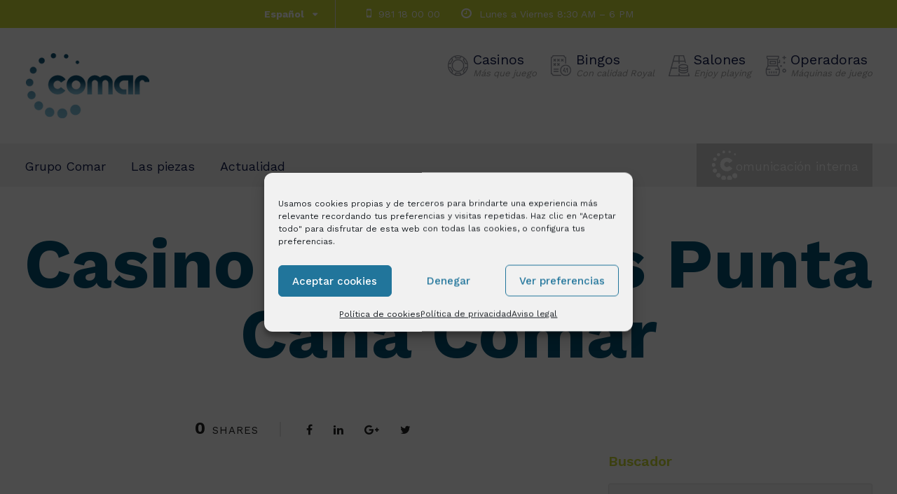

--- FILE ---
content_type: text/html; charset=UTF-8
request_url: https://www.grupocomar.com/las-piezas/casino-breathless/breathless-2/
body_size: 15494
content:
<!DOCTYPE html>
<html lang="es-ES" class="no-js">
<head>
<meta charset="UTF-8">
<meta name="viewport" content="width=device-width, initial-scale=1">
<link rel="profile" href="https://gmpg.org/xfn/11">
<link rel="pingback" href="https://www.grupocomar.com/xmlrpc.php">
<meta name='robots' content='index, follow, max-image-preview:large, max-snippet:-1, max-video-preview:-1' />
<link rel="alternate" hreflang="en" href="https://www.grupocomar.com/en/las-piezas/casino-breathless/breathless-2-2/" />
<link rel="alternate" hreflang="es" href="https://www.grupocomar.com/las-piezas/casino-breathless/breathless-2/" />
<link rel="alternate" hreflang="x-default" href="https://www.grupocomar.com/las-piezas/casino-breathless/breathless-2/" />
<!-- This site is optimized with the Yoast SEO plugin v26.5 - https://yoast.com/wordpress/plugins/seo/ -->
<title>Casino Breathless Punta Cana Comar - Grupo Comar</title>
<link rel="canonical" href="https://www.grupocomar.com/las-piezas/casino-breathless/breathless-2/" />
<meta property="og:locale" content="es_ES" />
<meta property="og:type" content="article" />
<meta property="og:title" content="Casino Breathless Punta Cana Comar - Grupo Comar" />
<meta property="og:url" content="https://www.grupocomar.com/las-piezas/casino-breathless/breathless-2/" />
<meta property="og:site_name" content="Grupo Comar" />
<meta property="article:modified_time" content="2018-04-10T12:04:52+00:00" />
<meta property="og:image" content="https://www.grupocomar.com/las-piezas/casino-breathless/breathless-2" />
<meta property="og:image:width" content="400" />
<meta property="og:image:height" content="400" />
<meta property="og:image:type" content="image/jpeg" />
<meta name="twitter:card" content="summary_large_image" />
<script type="application/ld+json" class="yoast-schema-graph">{"@context":"https://schema.org","@graph":[{"@type":"WebPage","@id":"https://www.grupocomar.com/las-piezas/casino-breathless/breathless-2/","url":"https://www.grupocomar.com/las-piezas/casino-breathless/breathless-2/","name":"Casino Breathless Punta Cana Comar - Grupo Comar","isPartOf":{"@id":"https://www.grupocomar.com/#website"},"primaryImageOfPage":{"@id":"https://www.grupocomar.com/las-piezas/casino-breathless/breathless-2/#primaryimage"},"image":{"@id":"https://www.grupocomar.com/las-piezas/casino-breathless/breathless-2/#primaryimage"},"thumbnailUrl":"https://www.grupocomar.com/wp-content/uploads/2018/02/casino-breathless-punta-cana-comar.jpg","datePublished":"2018-02-13T14:20:02+00:00","dateModified":"2018-04-10T12:04:52+00:00","breadcrumb":{"@id":"https://www.grupocomar.com/las-piezas/casino-breathless/breathless-2/#breadcrumb"},"inLanguage":"es","potentialAction":[{"@type":"ReadAction","target":["https://www.grupocomar.com/las-piezas/casino-breathless/breathless-2/"]}]},{"@type":"ImageObject","inLanguage":"es","@id":"https://www.grupocomar.com/las-piezas/casino-breathless/breathless-2/#primaryimage","url":"https://www.grupocomar.com/wp-content/uploads/2018/02/casino-breathless-punta-cana-comar.jpg","contentUrl":"https://www.grupocomar.com/wp-content/uploads/2018/02/casino-breathless-punta-cana-comar.jpg","width":400,"height":400,"caption":"Casino Breathless Punta Cana Comar, Vista Aerea"},{"@type":"BreadcrumbList","@id":"https://www.grupocomar.com/las-piezas/casino-breathless/breathless-2/#breadcrumb","itemListElement":[{"@type":"ListItem","position":1,"name":"Portada","item":"https://www.grupocomar.com/"},{"@type":"ListItem","position":2,"name":"Casino Breathless Punta Cana","item":"https://www.grupocomar.com/las-piezas/casino-breathless/"},{"@type":"ListItem","position":3,"name":"Casino Breathless Punta Cana Comar"}]},{"@type":"WebSite","@id":"https://www.grupocomar.com/#website","url":"https://www.grupocomar.com/","name":"Grupo Comar","description":"Grupo Comar. Mucho más que ocio","publisher":{"@id":"https://www.grupocomar.com/#organization"},"potentialAction":[{"@type":"SearchAction","target":{"@type":"EntryPoint","urlTemplate":"https://www.grupocomar.com/?s={search_term_string}"},"query-input":{"@type":"PropertyValueSpecification","valueRequired":true,"valueName":"search_term_string"}}],"inLanguage":"es"},{"@type":"Organization","@id":"https://www.grupocomar.com/#organization","name":"Grupo Comar","url":"https://www.grupocomar.com/","logo":{"@type":"ImageObject","inLanguage":"es","@id":"https://www.grupocomar.com/#/schema/logo/image/","url":"https://www.grupocomar.com/wp-content/uploads/2017/12/logo-comar.png","contentUrl":"https://www.grupocomar.com/wp-content/uploads/2017/12/logo-comar.png","width":244,"height":48,"caption":"Grupo Comar"},"image":{"@id":"https://www.grupocomar.com/#/schema/logo/image/"}}]}</script>
<!-- / Yoast SEO plugin. -->
<link rel='dns-prefetch' href='//maps.google.com' />
<link rel='dns-prefetch' href='//www.googletagmanager.com' />
<link rel='dns-prefetch' href='//fonts.googleapis.com' />
<link rel="alternate" type="application/rss+xml" title="Grupo Comar &raquo; Feed" href="https://www.grupocomar.com/feed/" />
<link rel="alternate" title="oEmbed (JSON)" type="application/json+oembed" href="https://www.grupocomar.com/wp-json/oembed/1.0/embed?url=https%3A%2F%2Fwww.grupocomar.com%2Flas-piezas%2Fcasino-breathless%2Fbreathless-2%2F" />
<link rel="alternate" title="oEmbed (XML)" type="text/xml+oembed" href="https://www.grupocomar.com/wp-json/oembed/1.0/embed?url=https%3A%2F%2Fwww.grupocomar.com%2Flas-piezas%2Fcasino-breathless%2Fbreathless-2%2F&#038;format=xml" />
<style id='wp-img-auto-sizes-contain-inline-css' type='text/css'>
img:is([sizes=auto i],[sizes^="auto," i]){contain-intrinsic-size:3000px 1500px}
/*# sourceURL=wp-img-auto-sizes-contain-inline-css */
</style>
<link rel='stylesheet' id='wp-block-library-css' href='https://www.grupocomar.com/wp-includes/css/dist/block-library/style.min.css?ver=6.9' type='text/css' media='all' />
<style id='global-styles-inline-css' type='text/css'>
:root{--wp--preset--aspect-ratio--square: 1;--wp--preset--aspect-ratio--4-3: 4/3;--wp--preset--aspect-ratio--3-4: 3/4;--wp--preset--aspect-ratio--3-2: 3/2;--wp--preset--aspect-ratio--2-3: 2/3;--wp--preset--aspect-ratio--16-9: 16/9;--wp--preset--aspect-ratio--9-16: 9/16;--wp--preset--color--black: #000000;--wp--preset--color--cyan-bluish-gray: #abb8c3;--wp--preset--color--white: #ffffff;--wp--preset--color--pale-pink: #f78da7;--wp--preset--color--vivid-red: #cf2e2e;--wp--preset--color--luminous-vivid-orange: #ff6900;--wp--preset--color--luminous-vivid-amber: #fcb900;--wp--preset--color--light-green-cyan: #7bdcb5;--wp--preset--color--vivid-green-cyan: #00d084;--wp--preset--color--pale-cyan-blue: #8ed1fc;--wp--preset--color--vivid-cyan-blue: #0693e3;--wp--preset--color--vivid-purple: #9b51e0;--wp--preset--gradient--vivid-cyan-blue-to-vivid-purple: linear-gradient(135deg,rgb(6,147,227) 0%,rgb(155,81,224) 100%);--wp--preset--gradient--light-green-cyan-to-vivid-green-cyan: linear-gradient(135deg,rgb(122,220,180) 0%,rgb(0,208,130) 100%);--wp--preset--gradient--luminous-vivid-amber-to-luminous-vivid-orange: linear-gradient(135deg,rgb(252,185,0) 0%,rgb(255,105,0) 100%);--wp--preset--gradient--luminous-vivid-orange-to-vivid-red: linear-gradient(135deg,rgb(255,105,0) 0%,rgb(207,46,46) 100%);--wp--preset--gradient--very-light-gray-to-cyan-bluish-gray: linear-gradient(135deg,rgb(238,238,238) 0%,rgb(169,184,195) 100%);--wp--preset--gradient--cool-to-warm-spectrum: linear-gradient(135deg,rgb(74,234,220) 0%,rgb(151,120,209) 20%,rgb(207,42,186) 40%,rgb(238,44,130) 60%,rgb(251,105,98) 80%,rgb(254,248,76) 100%);--wp--preset--gradient--blush-light-purple: linear-gradient(135deg,rgb(255,206,236) 0%,rgb(152,150,240) 100%);--wp--preset--gradient--blush-bordeaux: linear-gradient(135deg,rgb(254,205,165) 0%,rgb(254,45,45) 50%,rgb(107,0,62) 100%);--wp--preset--gradient--luminous-dusk: linear-gradient(135deg,rgb(255,203,112) 0%,rgb(199,81,192) 50%,rgb(65,88,208) 100%);--wp--preset--gradient--pale-ocean: linear-gradient(135deg,rgb(255,245,203) 0%,rgb(182,227,212) 50%,rgb(51,167,181) 100%);--wp--preset--gradient--electric-grass: linear-gradient(135deg,rgb(202,248,128) 0%,rgb(113,206,126) 100%);--wp--preset--gradient--midnight: linear-gradient(135deg,rgb(2,3,129) 0%,rgb(40,116,252) 100%);--wp--preset--font-size--small: 13px;--wp--preset--font-size--medium: 20px;--wp--preset--font-size--large: 36px;--wp--preset--font-size--x-large: 42px;--wp--preset--spacing--20: 0.44rem;--wp--preset--spacing--30: 0.67rem;--wp--preset--spacing--40: 1rem;--wp--preset--spacing--50: 1.5rem;--wp--preset--spacing--60: 2.25rem;--wp--preset--spacing--70: 3.38rem;--wp--preset--spacing--80: 5.06rem;--wp--preset--shadow--natural: 6px 6px 9px rgba(0, 0, 0, 0.2);--wp--preset--shadow--deep: 12px 12px 50px rgba(0, 0, 0, 0.4);--wp--preset--shadow--sharp: 6px 6px 0px rgba(0, 0, 0, 0.2);--wp--preset--shadow--outlined: 6px 6px 0px -3px rgb(255, 255, 255), 6px 6px rgb(0, 0, 0);--wp--preset--shadow--crisp: 6px 6px 0px rgb(0, 0, 0);}:where(.is-layout-flex){gap: 0.5em;}:where(.is-layout-grid){gap: 0.5em;}body .is-layout-flex{display: flex;}.is-layout-flex{flex-wrap: wrap;align-items: center;}.is-layout-flex > :is(*, div){margin: 0;}body .is-layout-grid{display: grid;}.is-layout-grid > :is(*, div){margin: 0;}:where(.wp-block-columns.is-layout-flex){gap: 2em;}:where(.wp-block-columns.is-layout-grid){gap: 2em;}:where(.wp-block-post-template.is-layout-flex){gap: 1.25em;}:where(.wp-block-post-template.is-layout-grid){gap: 1.25em;}.has-black-color{color: var(--wp--preset--color--black) !important;}.has-cyan-bluish-gray-color{color: var(--wp--preset--color--cyan-bluish-gray) !important;}.has-white-color{color: var(--wp--preset--color--white) !important;}.has-pale-pink-color{color: var(--wp--preset--color--pale-pink) !important;}.has-vivid-red-color{color: var(--wp--preset--color--vivid-red) !important;}.has-luminous-vivid-orange-color{color: var(--wp--preset--color--luminous-vivid-orange) !important;}.has-luminous-vivid-amber-color{color: var(--wp--preset--color--luminous-vivid-amber) !important;}.has-light-green-cyan-color{color: var(--wp--preset--color--light-green-cyan) !important;}.has-vivid-green-cyan-color{color: var(--wp--preset--color--vivid-green-cyan) !important;}.has-pale-cyan-blue-color{color: var(--wp--preset--color--pale-cyan-blue) !important;}.has-vivid-cyan-blue-color{color: var(--wp--preset--color--vivid-cyan-blue) !important;}.has-vivid-purple-color{color: var(--wp--preset--color--vivid-purple) !important;}.has-black-background-color{background-color: var(--wp--preset--color--black) !important;}.has-cyan-bluish-gray-background-color{background-color: var(--wp--preset--color--cyan-bluish-gray) !important;}.has-white-background-color{background-color: var(--wp--preset--color--white) !important;}.has-pale-pink-background-color{background-color: var(--wp--preset--color--pale-pink) !important;}.has-vivid-red-background-color{background-color: var(--wp--preset--color--vivid-red) !important;}.has-luminous-vivid-orange-background-color{background-color: var(--wp--preset--color--luminous-vivid-orange) !important;}.has-luminous-vivid-amber-background-color{background-color: var(--wp--preset--color--luminous-vivid-amber) !important;}.has-light-green-cyan-background-color{background-color: var(--wp--preset--color--light-green-cyan) !important;}.has-vivid-green-cyan-background-color{background-color: var(--wp--preset--color--vivid-green-cyan) !important;}.has-pale-cyan-blue-background-color{background-color: var(--wp--preset--color--pale-cyan-blue) !important;}.has-vivid-cyan-blue-background-color{background-color: var(--wp--preset--color--vivid-cyan-blue) !important;}.has-vivid-purple-background-color{background-color: var(--wp--preset--color--vivid-purple) !important;}.has-black-border-color{border-color: var(--wp--preset--color--black) !important;}.has-cyan-bluish-gray-border-color{border-color: var(--wp--preset--color--cyan-bluish-gray) !important;}.has-white-border-color{border-color: var(--wp--preset--color--white) !important;}.has-pale-pink-border-color{border-color: var(--wp--preset--color--pale-pink) !important;}.has-vivid-red-border-color{border-color: var(--wp--preset--color--vivid-red) !important;}.has-luminous-vivid-orange-border-color{border-color: var(--wp--preset--color--luminous-vivid-orange) !important;}.has-luminous-vivid-amber-border-color{border-color: var(--wp--preset--color--luminous-vivid-amber) !important;}.has-light-green-cyan-border-color{border-color: var(--wp--preset--color--light-green-cyan) !important;}.has-vivid-green-cyan-border-color{border-color: var(--wp--preset--color--vivid-green-cyan) !important;}.has-pale-cyan-blue-border-color{border-color: var(--wp--preset--color--pale-cyan-blue) !important;}.has-vivid-cyan-blue-border-color{border-color: var(--wp--preset--color--vivid-cyan-blue) !important;}.has-vivid-purple-border-color{border-color: var(--wp--preset--color--vivid-purple) !important;}.has-vivid-cyan-blue-to-vivid-purple-gradient-background{background: var(--wp--preset--gradient--vivid-cyan-blue-to-vivid-purple) !important;}.has-light-green-cyan-to-vivid-green-cyan-gradient-background{background: var(--wp--preset--gradient--light-green-cyan-to-vivid-green-cyan) !important;}.has-luminous-vivid-amber-to-luminous-vivid-orange-gradient-background{background: var(--wp--preset--gradient--luminous-vivid-amber-to-luminous-vivid-orange) !important;}.has-luminous-vivid-orange-to-vivid-red-gradient-background{background: var(--wp--preset--gradient--luminous-vivid-orange-to-vivid-red) !important;}.has-very-light-gray-to-cyan-bluish-gray-gradient-background{background: var(--wp--preset--gradient--very-light-gray-to-cyan-bluish-gray) !important;}.has-cool-to-warm-spectrum-gradient-background{background: var(--wp--preset--gradient--cool-to-warm-spectrum) !important;}.has-blush-light-purple-gradient-background{background: var(--wp--preset--gradient--blush-light-purple) !important;}.has-blush-bordeaux-gradient-background{background: var(--wp--preset--gradient--blush-bordeaux) !important;}.has-luminous-dusk-gradient-background{background: var(--wp--preset--gradient--luminous-dusk) !important;}.has-pale-ocean-gradient-background{background: var(--wp--preset--gradient--pale-ocean) !important;}.has-electric-grass-gradient-background{background: var(--wp--preset--gradient--electric-grass) !important;}.has-midnight-gradient-background{background: var(--wp--preset--gradient--midnight) !important;}.has-small-font-size{font-size: var(--wp--preset--font-size--small) !important;}.has-medium-font-size{font-size: var(--wp--preset--font-size--medium) !important;}.has-large-font-size{font-size: var(--wp--preset--font-size--large) !important;}.has-x-large-font-size{font-size: var(--wp--preset--font-size--x-large) !important;}
/*# sourceURL=global-styles-inline-css */
</style>
<style id='classic-theme-styles-inline-css' type='text/css'>
/*! This file is auto-generated */
.wp-block-button__link{color:#fff;background-color:#32373c;border-radius:9999px;box-shadow:none;text-decoration:none;padding:calc(.667em + 2px) calc(1.333em + 2px);font-size:1.125em}.wp-block-file__button{background:#32373c;color:#fff;text-decoration:none}
/*# sourceURL=/wp-includes/css/classic-themes.min.css */
</style>
<link rel='stylesheet' id='contact-form-7-css' href='https://www.grupocomar.com/wp-content/plugins/contact-form-7/includes/css/styles.css?ver=6.1.4' type='text/css' media='all' />
<link rel='stylesheet' id='gdlr-core-google-font-css' href='https://fonts.googleapis.com/css?family=Work+Sans%3A100%2C200%2C300%2Cregular%2C500%2C600%2C700%2C800%2C900&#038;subset=latin-ext%2Clatin&#038;ver=6.9' type='text/css' media='all' />
<link rel='stylesheet' id='rs-plugin-settings-css' href='https://www.grupocomar.com/wp-content/plugins/revslider/public/assets/css/settings.css?ver=5.4.1' type='text/css' media='all' />
<style id='rs-plugin-settings-inline-css' type='text/css'>
#rs-demo-id {}
/*# sourceURL=rs-plugin-settings-inline-css */
</style>
<link rel='stylesheet' id='wpgmp-frontend-css' href='https://www.grupocomar.com/wp-content/plugins/wp-google-map-gold/assets/css/wpgmp_all_frontend.min.css?ver=6.0.6' type='text/css' media='all' />
<link rel='stylesheet' id='cmplz-general-css' href='https://www.grupocomar.com/wp-content/plugins/complianz-gdpr-premium/assets/css/cookieblocker.min.css?ver=1762790976' type='text/css' media='all' />
<link rel='stylesheet' id='cms-navigation-style-base-css' href='https://www.grupocomar.com/wp-content/plugins/wpml-cms-nav/res/css/cms-navigation-base.css?ver=1.5.6' type='text/css' media='screen' />
<link rel='stylesheet' id='cms-navigation-style-css' href='https://www.grupocomar.com/wp-content/plugins/wpml-cms-nav/res/css/cms-navigation.css?ver=1.5.6' type='text/css' media='screen' />
<link rel='stylesheet' id='financity-style-core-css' href='https://www.grupocomar.com/wp-content/themes/financity/css/style-core.css?ver=6.9' type='text/css' media='all' />
<link rel='stylesheet' id='financity-child-theme-style-css' href='https://www.grupocomar.com/wp-content/themes/financity-child/style.css?ver=6.9' type='text/css' media='all' />
<link rel='stylesheet' id='financity-custom-style-css' href='https://www.grupocomar.com/wp-content/uploads/financity-style-custom.css?1741696689&#038;ver=6.9' type='text/css' media='all' />
<link rel='stylesheet' id='gdlr-core-plugin-css' href='https://www.grupocomar.com/wp-content/plugins/goodlayers-core/plugins/combine/style.css?ver=6.9' type='text/css' media='all' />
<link rel='stylesheet' id='gdlr-core-page-builder-css' href='https://www.grupocomar.com/wp-content/plugins/goodlayers-core/include/css/page-builder.css?ver=6.9' type='text/css' media='all' />
<script type="text/javascript" src="https://www.grupocomar.com/wp-includes/js/jquery/jquery.min.js?ver=3.7.1" id="jquery-core-js"></script>
<script type="text/javascript" src="https://www.grupocomar.com/wp-includes/js/jquery/jquery-migrate.min.js?ver=3.4.1" id="jquery-migrate-js"></script>
<script type="text/javascript" src="https://www.grupocomar.com/wp-content/plugins/revslider/public/assets/js/jquery.themepunch.tools.min.js?ver=5.4.1" id="tp-tools-js"></script>
<script type="text/javascript" src="https://www.grupocomar.com/wp-content/plugins/revslider/public/assets/js/jquery.themepunch.revolution.min.js?ver=5.4.1" id="revmin-js"></script>
<script type="text/javascript" id="snazzymaps-js-js-extra">
/* <![CDATA[ */
var SnazzyDataForSnazzyMaps = [];
SnazzyDataForSnazzyMaps={"id":151,"name":"Ultra Light with Labels","description":"Light Rust","url":"https:\/\/snazzymaps.com\/style\/151\/ultra-light-with-labels","imageUrl":"https:\/\/snazzy-maps-cdn.azureedge.net\/assets\/151-ultra-light-with-labels.png?v=20170626083737","json":"[{\"featureType\":\"water\",\"elementType\":\"geometry\",\"stylers\":[{\"color\":\"#e9e9e9\"},{\"lightness\":17}]},{\"featureType\":\"landscape\",\"elementType\":\"geometry\",\"stylers\":[{\"color\":\"#f5f5f5\"},{\"lightness\":20}]},{\"featureType\":\"road.highway\",\"elementType\":\"geometry.fill\",\"stylers\":[{\"color\":\"#ffffff\"},{\"lightness\":17}]},{\"featureType\":\"road.highway\",\"elementType\":\"geometry.stroke\",\"stylers\":[{\"color\":\"#ffffff\"},{\"lightness\":29},{\"weight\":0.2}]},{\"featureType\":\"road.arterial\",\"elementType\":\"geometry\",\"stylers\":[{\"color\":\"#ffffff\"},{\"lightness\":18}]},{\"featureType\":\"road.local\",\"elementType\":\"geometry\",\"stylers\":[{\"color\":\"#ffffff\"},{\"lightness\":16}]},{\"featureType\":\"poi\",\"elementType\":\"geometry\",\"stylers\":[{\"color\":\"#f5f5f5\"},{\"lightness\":21}]},{\"featureType\":\"poi.park\",\"elementType\":\"geometry\",\"stylers\":[{\"color\":\"#dedede\"},{\"lightness\":21}]},{\"elementType\":\"labels.text.stroke\",\"stylers\":[{\"visibility\":\"on\"},{\"color\":\"#ffffff\"},{\"lightness\":16}]},{\"elementType\":\"labels.text.fill\",\"stylers\":[{\"saturation\":36},{\"color\":\"#333333\"},{\"lightness\":40}]},{\"elementType\":\"labels.icon\",\"stylers\":[{\"visibility\":\"off\"}]},{\"featureType\":\"transit\",\"elementType\":\"geometry\",\"stylers\":[{\"color\":\"#f2f2f2\"},{\"lightness\":19}]},{\"featureType\":\"administrative\",\"elementType\":\"geometry.fill\",\"stylers\":[{\"color\":\"#fefefe\"},{\"lightness\":20}]},{\"featureType\":\"administrative\",\"elementType\":\"geometry.stroke\",\"stylers\":[{\"color\":\"#fefefe\"},{\"lightness\":17},{\"weight\":1.2}]}]","views":546707,"favorites":1376,"createdBy":{"name":"hawasan","url":"http:\/\/www.haveasign.pl"},"createdOn":"2014-11-04T03:01:33.197","tags":["greyscale","light"],"colors":["gray","white"]};
//# sourceURL=snazzymaps-js-js-extra
/* ]]> */
</script>
<script type="text/javascript" src="https://www.grupocomar.com/wp-content/plugins/snazzy-maps/snazzymaps.js?ver=1.5.0" id="snazzymaps-js-js"></script>
<!-- Fragmento de código de la etiqueta de Google (gtag.js) añadida por Site Kit -->
<!-- Fragmento de código de Google Analytics añadido por Site Kit -->
<script type="text/javascript" src="https://www.googletagmanager.com/gtag/js?id=GT-K4V4PV9" id="google_gtagjs-js" async></script>
<script type="text/javascript" id="google_gtagjs-js-after">
/* <![CDATA[ */
window.dataLayer = window.dataLayer || [];function gtag(){dataLayer.push(arguments);}
gtag("set","linker",{"domains":["www.grupocomar.com"]});
gtag("js", new Date());
gtag("set", "developer_id.dZTNiMT", true);
gtag("config", "GT-K4V4PV9");
//# sourceURL=google_gtagjs-js-after
/* ]]> */
</script>
<link rel="EditURI" type="application/rsd+xml" title="RSD" href="https://www.grupocomar.com/xmlrpc.php?rsd" />
<meta name="generator" content="WordPress 6.9" />
<link rel='shortlink' href='https://www.grupocomar.com/?p=6586' />
<meta name="generator" content="WPML ver:4.8.6 stt:1,2;" />
<meta name="generator" content="Site Kit by Google 1.167.0" /><!-- HFCM by 99 Robots - Snippet # 1: dominio facebook -->
<meta name="facebook-domain-verification" content="hkrisye0yac1cgq2uqpx040gc2hdat" />
<!-- /end HFCM by 99 Robots -->
<!-- HFCM by 99 Robots - Snippet # 2: google -->
<meta name="google-site-verification" content="7aATACrybnYl3RRcLV4lIqpG2X3QTJzj0j14nxEQ5a8" />
<!-- /end HFCM by 99 Robots -->
<script type="text/javascript">
(function(url){
if(/(?:Chrome\/26\.0\.1410\.63 Safari\/537\.31|WordfenceTestMonBot)/.test(navigator.userAgent)){ return; }
var addEvent = function(evt, handler) {
if (window.addEventListener) {
document.addEventListener(evt, handler, false);
} else if (window.attachEvent) {
document.attachEvent('on' + evt, handler);
}
};
var removeEvent = function(evt, handler) {
if (window.removeEventListener) {
document.removeEventListener(evt, handler, false);
} else if (window.detachEvent) {
document.detachEvent('on' + evt, handler);
}
};
var evts = 'contextmenu dblclick drag dragend dragenter dragleave dragover dragstart drop keydown keypress keyup mousedown mousemove mouseout mouseover mouseup mousewheel scroll'.split(' ');
var logHuman = function() {
if (window.wfLogHumanRan) { return; }
window.wfLogHumanRan = true;
var wfscr = document.createElement('script');
wfscr.type = 'text/javascript';
wfscr.async = true;
wfscr.src = url + '&r=' + Math.random();
(document.getElementsByTagName('head')[0]||document.getElementsByTagName('body')[0]).appendChild(wfscr);
for (var i = 0; i < evts.length; i++) {
removeEvent(evts[i], logHuman);
}
};
for (var i = 0; i < evts.length; i++) {
addEvent(evts[i], logHuman);
}
})('//www.grupocomar.com/?wordfence_lh=1&hid=B42C51BF21AEE3CE0A9D6082137F2765');
</script>			<style>.cmplz-hidden {
display: none !important;
}</style><meta name="generator" content="Powered by Slider Revolution 5.4.1 - responsive, Mobile-Friendly Slider Plugin for WordPress with comfortable drag and drop interface." />
<link rel="icon" href="https://www.grupocomar.com/wp-content/uploads/2022/06/COMAR-FLATICON.png" sizes="32x32" />
<link rel="icon" href="https://www.grupocomar.com/wp-content/uploads/2022/06/COMAR-FLATICON.png" sizes="192x192" />
<link rel="apple-touch-icon" href="https://www.grupocomar.com/wp-content/uploads/2022/06/COMAR-FLATICON.png" />
<meta name="msapplication-TileImage" content="https://www.grupocomar.com/wp-content/uploads/2022/06/COMAR-FLATICON.png" />
</head>
<body data-rsssl=1 data-cmplz=1 class="attachment wp-singular attachment-template-default single single-attachment postid-6586 attachmentid-6586 attachment-jpeg wp-theme-financity wp-child-theme-financity-child gdlr-core-body financity-body financity-body-front financity-full  financity-with-sticky-navigation gdlr-core-link-to-lightbox">
<div class="financity-mobile-header-wrap" ><div class="financity-mobile-header financity-header-background financity-style-slide" id="financity-mobile-header" ><div class="financity-mobile-header-container financity-container" ><div class="financity-logo  financity-item-pdlr"><div class="financity-logo-inner"><a href="https://www.grupocomar.com/" ><img src="https://www.grupocomar.com/wp-content/uploads/2017/12/logo-comar.png" alt="Grupo Comar" width="180" height="93" /></a></div></div><div class="financity-mobile-menu-right" ><div class="financity-mobile-menu" ><a class="financity-mm-menu-button financity-mobile-menu-button financity-mobile-button-hamburger" href="#financity-mobile-menu" ><span></span></a><div class="financity-mm-menu-wrap financity-navigation-font" id="financity-mobile-menu" data-slide="right" ><ul id="menu-menu-movil" class="m-menu"><li class="menu-item menu-item-type-post_type menu-item-object-page menu-item-has-children menu-item-6563"><a href="https://www.grupocomar.com/grupo-comar/">Grupo Comar</a>
<ul class="sub-menu">
<li class="menu-item menu-item-type-post_type menu-item-object-page menu-item-6565"><a href="https://www.grupocomar.com/grupo-comar/nosotros/">El Grupo</a></li>
<li class="menu-item menu-item-type-post_type menu-item-object-page menu-item-6566"><a href="https://www.grupocomar.com/grupo-comar/filosofia/">Filosofía</a></li>
<li class="menu-item menu-item-type-post_type menu-item-object-page menu-item-6567"><a href="https://www.grupocomar.com/grupo-comar/empleo/">Trabaja con nosotros</a></li>
</ul>
</li>
<li class="menu-item menu-item-type-post_type menu-item-object-page menu-item-has-children menu-item-6568"><a href="https://www.grupocomar.com/piezas/">Las piezas</a>
<ul class="sub-menu">
<li class="menu-item menu-item-type-post_type menu-item-object-page menu-item-6572"><a href="https://www.grupocomar.com/piezas/casinos/">Casinos</a></li>
<li class="menu-item menu-item-type-post_type menu-item-object-page menu-item-13971"><a href="https://www.grupocomar.com/piezas/bingos/">Bingos</a></li>
<li class="menu-item menu-item-type-post_type menu-item-object-page menu-item-6575"><a href="https://www.grupocomar.com/piezas/salones/">Salones</a></li>
<li class="menu-item menu-item-type-post_type menu-item-object-page menu-item-6574"><a href="https://www.grupocomar.com/piezas/operadoras/">Operadoras</a></li>
<li class="menu-item menu-item-type-post_type menu-item-object-page menu-item-6573"><a href="https://www.grupocomar.com/piezas/juego-online/">Juego online</a></li>
<li class="menu-item menu-item-type-post_type menu-item-object-page menu-item-6569"><a href="https://www.grupocomar.com/piezas/apuestas-deportivas/">Apuestas deportivas</a></li>
<li class="menu-item menu-item-type-post_type menu-item-object-page menu-item-6570"><a href="https://www.grupocomar.com/piezas/cultura-eventos-servicios/">Cultura, eventos y servicios</a></li>
</ul>
</li>
<li class="menu-item menu-item-type-post_type menu-item-object-page menu-item-6576"><a href="https://www.grupocomar.com/actualidad/">Actualidad</a></li>
<li class="menu-item menu-item-type-custom menu-item-object-custom menu-item-6562"><a target="_blank" href="https://empleados.grupocomar.com/">Comunicación interna</a></li>
</ul></div></div></div></div></div></div><div class="financity-body-outer-wrapper ">
<div class="financity-body-wrapper clearfix  financity-with-frame">
<div class="financity-top-bar" ><div class="financity-top-bar-background" ></div><div class="financity-top-bar-container clearfix financity-container " ><div class="financity-top-bar-left financity-item-pdlr"><span class="financity-dropdown-wpml-flag" id="financity-dropdown-wpml-flag" ><span class="financity-dropdown-wpml-flag-background" ></span><span class="financity-dropdown-wpml-current-language" >Español</span><span class="financity-dropdown-wpml-list" ><span class="financity-dropdown-wpml-item" ><a href="https://www.grupocomar.com/en/las-piezas/casino-breathless/breathless-2-2/" >English</a></span></span></span><span class="financity-top-bar-divider financity-right-margin" ></span><i class="fa fa-mobile" style="font-size: 17px;color: #ffffff;margin-left: 20px;margin-right: 10px;"  ></i>981 18 00 00<i class="fa fa-clock-o" style="font-size: 17px;color: #ffffff;margin-left: 30px;margin-right: 6px;"  ></i> Lunes a Viernes 8:30 AM – 6 PM
</div></div></div>	
<header class="financity-header-wrap financity-header-style-bar  financity-style-left" >
<div class="financity-header-background" ></div>
<div class="financity-header-container clearfix  financity-container">
<div class="financity-header-container-inner">
<div class="financity-logo  financity-item-pdlr"><div class="financity-logo-inner"><a href="https://www.grupocomar.com/" ><img src="https://www.grupocomar.com/wp-content/uploads/2017/12/logo-comar.png" alt="Grupo Comar" width="180" height="93" /></a></div></div>			 
<ul class="piezas-destacadas">
<li>
<a href="/piezas/casinos">
Casinos<br />
<span>Más que juego</span>
</a>
</li>
<li>
<a href="/piezas/bingos">
Bingos<br />
<span>Con calidad Royal</span>
</a>
</li>
<li>
<a href="/piezas/salones">
Salones<br />
<span>Enjoy playing</span>
</a>
</li>
<li>
<a href="/piezas/operadoras">
Operadoras<br />
<span>Máquinas de juego</span>
</a>
</li>
</ul>
<!--fin piezas-->
</div>
</div>
<div class="financity-navigation-bar-wrap  financity-sticky-navigation financity-sticky-navigation-height financity-style-left  financity-style-fixed" >
<div class="financity-navigation-background" ></div>		<div class="financity-navigation-container clearfix  financity-container">
<div class="financity-navigation financity-item-mglr clearfix " >
<div class="financity-main-menu" id="financity-main-menu" ><ul id="menu-main-navigation" class="sf-menu"><li  class="menu-item menu-item-type-post_type menu-item-object-page menu-item-has-children menu-item-5759 financity-normal-menu"><a href="https://www.grupocomar.com/grupo-comar/" class="sf-with-ul-pre">Grupo Comar</a>
<ul class="sub-menu">
<li  class="menu-item menu-item-type-post_type menu-item-object-page menu-item-5770" data-size="60"><a href="https://www.grupocomar.com/grupo-comar/nosotros/"><i class="ico-grupo" ></i>El Grupo</a></li>
<li  class="menu-item menu-item-type-post_type menu-item-object-page menu-item-5794" data-size="60"><a href="https://www.grupocomar.com/grupo-comar/filosofia/"><i class="ico-filosofia" ></i>Filosofía</a></li>
<li  class="menu-item menu-item-type-post_type menu-item-object-page menu-item-5798" data-size="60"><a href="https://www.grupocomar.com/grupo-comar/empleo/"><i class="ico-trabaja" ></i>Trabaja con nosotros</a></li>
</ul>
</li>
<li  class="menu-item menu-item-type-post_type menu-item-object-page menu-item-has-children menu-item-5817 financity-normal-menu"><a href="https://www.grupocomar.com/piezas/" class="sf-with-ul-pre">Las piezas</a>
<ul class="sub-menu">
<li  class="menu-item menu-item-type-post_type menu-item-object-page menu-item-5822" data-size="60"><a href="https://www.grupocomar.com/piezas/casinos/">Casinos</a></li>
<li  class="menu-item menu-item-type-post_type menu-item-object-page menu-item-13972" data-size="60"><a href="https://www.grupocomar.com/piezas/bingos/">Bingos</a></li>
<li  class="menu-item menu-item-type-post_type menu-item-object-page menu-item-5999" data-size="60"><a href="https://www.grupocomar.com/piezas/salones/">Salones</a></li>
<li  class="menu-item menu-item-type-post_type menu-item-object-page menu-item-6022" data-size="60"><a href="https://www.grupocomar.com/piezas/operadoras/">Operadoras</a></li>
<li  class="menu-item menu-item-type-post_type menu-item-object-page menu-item-6021" data-size="60"><a href="https://www.grupocomar.com/piezas/juego-online/">Juego online</a></li>
<li  class="menu-item menu-item-type-post_type menu-item-object-page menu-item-6037" data-size="60"><a href="https://www.grupocomar.com/piezas/apuestas-deportivas/">Apuestas deportivas</a></li>
<li  class="menu-item menu-item-type-post_type menu-item-object-page menu-item-13459" data-size="60"><a href="https://www.grupocomar.com/piezas/hub-digital/">Hub digital</a></li>
<li  class="menu-item menu-item-type-post_type menu-item-object-page menu-item-6036" data-size="60"><a href="https://www.grupocomar.com/piezas/cultura-eventos-servicios/">Cultura, eventos y servicios</a></li>
</ul>
</li>
<li  class="menu-item menu-item-type-post_type menu-item-object-page menu-item-5965 financity-normal-menu"><a href="https://www.grupocomar.com/actualidad/">Actualidad</a></li>
<li  class="menu-item menu-item-type-custom menu-item-object-custom menu-item-5632 financity-normal-menu"><a target="_blank" href="https://empleados.grupocomar.com">omunicación interna</a></li>
</ul></div>			</div><!-- financity-navigation -->
</div><!-- financity-header-container -->
</div><!-- financity-navigation-bar-wrap -->
</header><!-- header --><div class="financity-page-title-wrap  financity-style-custom financity-center-align" ><div class="financity-header-transparent-substitute" ></div><div class="financity-page-title-overlay"  ></div><div class="financity-page-title-container financity-container" ><div class="financity-page-title-content financity-item-pdlr"  ><h1 class="financity-page-title"  >Casino Breathless Punta Cana Comar</h1></div></div></div>	<div class="financity-page-wrapper" id="financity-page-wrapper" ><div class="financity-content-container financity-container"><div class=" financity-sidebar-wrap clearfix financity-line-height-0 financity-sidebar-style-right" ><div class=" financity-sidebar-center financity-column-40 financity-line-height" ><div class="financity-content-wrap financity-item-pdlr clearfix" ><div class="financity-page-builder-wrap financity-item-rvpdlr" ><div class="gdlr-core-page-builder-body"></div></div><div class="financity-single-social-share financity-item-rvpdlr" ><div class="gdlr-core-social-share-item gdlr-core-item-pdb  gdlr-core-center-align gdlr-core-social-share-left-text gdlr-core-item-pdlr" style="padding-bottom: 0px;"  ><span class="gdlr-core-social-share-count gdlr-core-skin-title"  ><span class="gdlr-core-count" >0</span><span class="gdlr-core-suffix" >Shares</span><span class="gdlr-core-divider gdlr-core-skin-divider"  ></span></span><span class="gdlr-core-social-share-wrap"><a class="gdlr-core-social-share-facebook" href="http://www.facebook.com/share.php?u=https://www.grupocomar.com/las-piezas/casino-breathless/breathless-2/&#038;title=Casino+Breathless+Punta+Cana+Comar" target="_blank" onclick="javascript:window.open(this.href,&#039;&#039;, &#039;menubar=no,toolbar=no,resizable=yes,scrollbars=yes,height=602,width=555&#039;);return false;"  ><i class="fa fa-facebook" ></i></a><a class="gdlr-core-social-share-linkedin" href="http://www.linkedin.com/shareArticle?mini=true&#038;url=https://www.grupocomar.com/las-piezas/casino-breathless/breathless-2/&#038;title=Casino+Breathless+Punta+Cana+Comar" target="_blank" onclick="javascript:window.open(this.href,&#039;&#039;, &#039;menubar=no,toolbar=no,resizable=yes,scrollbars=yes,height=452,width=550&#039;);return false;"  ><i class="fa fa-linkedin" ></i></a><a class="gdlr-core-social-share-google-plus" href="https://plus.google.com/share?url=https://www.grupocomar.com/las-piezas/casino-breathless/breathless-2/" target="_blank" onclick="javascript:window.open(this.href,&#039;&#039;, &#039;menubar=no,toolbar=no,resizable=yes,scrollbars=yes,height=614,width=496&#039;);return false;"  ><i class="fa fa-google-plus" ></i></a><a class="gdlr-core-social-share-twitter" href="http://twitter.com/home?status=Casino+Breathless+Punta+Cana+Comar+https://www.grupocomar.com/las-piezas/casino-breathless/breathless-2/" target="_blank" onclick="javascript:window.open(this.href,&#039;&#039;, &#039;menubar=no,toolbar=no,resizable=yes,scrollbars=yes,height=255,width=555&#039;);return false;"  ><i class="fa fa-twitter" ></i></a></span></div></div></div></div><div class=" financity-sidebar-right financity-column-20 financity-line-height financity-line-height" ><div class="financity-sidebar-area financity-item-pdlr" ><div id="search-5" class="widget widget_search financity-widget"><h3 class="financity-widget-title">Buscador</h3><form role="search" method="get" class="search-form" action="https://www.grupocomar.com/">
<input type="search" class="search-field" placeholder="Buscar..." value="" name="s" />
<input type="submit" class="search-submit" value="Burcar" />
</form>	
</div><div id="categories-4" class="widget widget_categories financity-widget"><h3 class="financity-widget-title">Categorías</h3>
<ul>
<li class="cat-item cat-item-179"><a href="https://www.grupocomar.com/category/aparcamientos/">Aparcamientos</a> (5)
</li>
<li class="cat-item cat-item-176"><a href="https://www.grupocomar.com/category/bingos/">Bingos</a> (2)
</li>
<li class="cat-item cat-item-175"><a href="https://www.grupocomar.com/category/casinos/">Casinos</a> (9)
</li>
<li class="cat-item cat-item-173"><a href="https://www.grupocomar.com/category/cultura-y-servicios/">Cultura y eventos</a> (19)
</li>
<li class="cat-item cat-item-182"><a href="https://www.grupocomar.com/category/economia/">Economía</a> (4)
</li>
<li class="cat-item cat-item-174"><a href="https://www.grupocomar.com/category/grupo-comar/">Grupo Comar</a> (21)
</li>
<li class="cat-item cat-item-184"><a href="https://www.grupocomar.com/category/hi-coruna/">Hi Coruña</a> (3)
</li>
<li class="cat-item cat-item-178"><a href="https://www.grupocomar.com/category/operadoras/">Operadoras</a> (1)
</li>
<li class="cat-item cat-item-177"><a href="https://www.grupocomar.com/category/salones/">Salones</a> (1)
</li>
<li class="cat-item cat-item-180"><a href="https://www.grupocomar.com/category/seguridad/">Seguridad</a> (11)
</li>
<li class="cat-item cat-item-183"><a href="https://www.grupocomar.com/category/servicios/">Servicios</a> (3)
</li>
<li class="cat-item cat-item-181"><a href="https://www.grupocomar.com/category/sostenibilidad-y-rsc/">Sostenibilidad y RSC</a> (8)
</li>
</ul>
</div><div id="gdlr-core-recent-post-widget-5" class="widget widget_gdlr-core-recent-post-widget financity-widget"><h3 class="financity-widget-title">Últimas noticias</h3><div class="gdlr-core-recent-post-widget-wrap gdlr-core-style-1"><div class="gdlr-core-recent-post-widget clearfix"><div class="gdlr-core-recent-post-widget-thumbnail gdlr-core-media-image" ><img src="https://www.grupocomar.com/wp-content/uploads/2025/05/Ventana-solidaria-2025-1.jpg" alt="III Ventana Solidaria" width="128" height="85" /></div><div class="gdlr-core-recent-post-widget-content"><div class="gdlr-core-recent-post-widget-title"><a href="https://www.grupocomar.com/2025/05/27/40000-euros-recaudados-en-la-iii-ventana-solidaria-organizada-por-palexco/" >40.000 euros recaudados en la III Ventana Solidaria organizada por Palexco</a></div><div class="gdlr-core-recent-post-widget-info"><span class="gdlr-core-blog-info gdlr-core-blog-info-font gdlr-core-skin-caption gdlr-core-blog-info-date"><span class="gdlr-core-head" ><i class="icon_clock_alt" ></i></span><a href="https://www.grupocomar.com/2025/05/27/">27 mayo, 2025</a></span><span class="gdlr-core-blog-info gdlr-core-blog-info-font gdlr-core-skin-caption gdlr-core-blog-info-author"><span class="gdlr-core-head" ><i class="icon_documents_alt" ></i></span><a href="https://www.grupocomar.com/author/carmen/" title="Entradas de Carmen Novás" rel="author">Carmen Novás</a></span></div></div></div><div class="gdlr-core-recent-post-widget clearfix"><div class="gdlr-core-recent-post-widget-thumbnail gdlr-core-media-image" ><img src="https://www.grupocomar.com/wp-content/uploads/2025/01/fachada02.jpg" alt="" width="128" height="72" /></div><div class="gdlr-core-recent-post-widget-content"><div class="gdlr-core-recent-post-widget-title"><a href="https://www.grupocomar.com/2025/01/07/el-casino-santiago-ha-abierto-sus-puertas-un-nuevo-espacio-de-ocio/" >El Casino Santiago ha abierto sus puertas en enero, un nuevo espacio de ocio y entretenimiento en la ciudad</a></div><div class="gdlr-core-recent-post-widget-info"><span class="gdlr-core-blog-info gdlr-core-blog-info-font gdlr-core-skin-caption gdlr-core-blog-info-date"><span class="gdlr-core-head" ><i class="icon_clock_alt" ></i></span><a href="https://www.grupocomar.com/2025/01/07/">7 enero, 2025</a></span><span class="gdlr-core-blog-info gdlr-core-blog-info-font gdlr-core-skin-caption gdlr-core-blog-info-author"><span class="gdlr-core-head" ><i class="icon_documents_alt" ></i></span><a href="https://www.grupocomar.com/author/carmen/" title="Entradas de Carmen Novás" rel="author">Carmen Novás</a></span></div></div></div><div class="gdlr-core-recent-post-widget clearfix"><div class="gdlr-core-recent-post-widget-thumbnail gdlr-core-media-image" ><img src="https://www.grupocomar.com/wp-content/uploads/2024/10/Inauguracion-Hi-13-scaled.jpg" alt="Hi Coruña" width="128" height="72" /></div><div class="gdlr-core-recent-post-widget-content"><div class="gdlr-core-recent-post-widget-title"><a href="https://www.grupocomar.com/2024/10/15/ianuguramos-hi-coruna/" >Inauguramos Hi Coruña</a></div><div class="gdlr-core-recent-post-widget-info"><span class="gdlr-core-blog-info gdlr-core-blog-info-font gdlr-core-skin-caption gdlr-core-blog-info-date"><span class="gdlr-core-head" ><i class="icon_clock_alt" ></i></span><a href="https://www.grupocomar.com/2024/10/15/">15 octubre, 2024</a></span><span class="gdlr-core-blog-info gdlr-core-blog-info-font gdlr-core-skin-caption gdlr-core-blog-info-author"><span class="gdlr-core-head" ><i class="icon_documents_alt" ></i></span><a href="https://www.grupocomar.com/author/copy/" title="Entradas de copy" rel="author">copy</a></span></div></div></div><div class="gdlr-core-recent-post-widget clearfix"><div class="gdlr-core-recent-post-widget-thumbnail gdlr-core-media-image" ><img src="https://www.grupocomar.com/wp-content/uploads/2024/06/PHOTO-2024-06-14-11-19-27.jpg" alt="taller salud mental" width="128" height="96" /></div><div class="gdlr-core-recent-post-widget-content"><div class="gdlr-core-recent-post-widget-title"><a href="https://www.grupocomar.com/2024/06/14/palexco-acoge-el-taller-sobre-salud-mental-de-la-fundacion-bertin-osborne/" >Palexco acoge el Taller sobre Salud Mental de la Fundación Bertín Osborne</a></div><div class="gdlr-core-recent-post-widget-info"><span class="gdlr-core-blog-info gdlr-core-blog-info-font gdlr-core-skin-caption gdlr-core-blog-info-date"><span class="gdlr-core-head" ><i class="icon_clock_alt" ></i></span><a href="https://www.grupocomar.com/2024/06/14/">14 junio, 2024</a></span><span class="gdlr-core-blog-info gdlr-core-blog-info-font gdlr-core-skin-caption gdlr-core-blog-info-author"><span class="gdlr-core-head" ><i class="icon_documents_alt" ></i></span><a href="https://www.grupocomar.com/author/copy/" title="Entradas de copy" rel="author">copy</a></span></div></div></div><div class="gdlr-core-recent-post-widget clearfix"><div class="gdlr-core-recent-post-widget-thumbnail gdlr-core-media-image" ><img src="https://www.grupocomar.com/wp-content/uploads/2024/04/IMG_20221104_233131-scaled.jpg" alt="primera Ventana Solidaria" width="128" height="72" /></div><div class="gdlr-core-recent-post-widget-content"><div class="gdlr-core-recent-post-widget-title"><a href="https://www.grupocomar.com/2024/04/17/palexco-celebra-el-exito-de-la-primera-ventana-solidaria/" >Palexco celebra el éxito de la primera Ventana Solidaria</a></div><div class="gdlr-core-recent-post-widget-info"><span class="gdlr-core-blog-info gdlr-core-blog-info-font gdlr-core-skin-caption gdlr-core-blog-info-date"><span class="gdlr-core-head" ><i class="icon_clock_alt" ></i></span><a href="https://www.grupocomar.com/2024/04/17/">17 abril, 2024</a></span><span class="gdlr-core-blog-info gdlr-core-blog-info-font gdlr-core-skin-caption gdlr-core-blog-info-author"><span class="gdlr-core-head" ><i class="icon_documents_alt" ></i></span><a href="https://www.grupocomar.com/author/copy/" title="Entradas de copy" rel="author">copy</a></span></div></div></div></div></div><div id="archives-4" class="widget widget_archive financity-widget"><h3 class="financity-widget-title">Hemeroteca</h3>
<ul>
<li><a href='https://www.grupocomar.com/2025/05/'>mayo 2025</a>&nbsp;(1)</li>
<li><a href='https://www.grupocomar.com/2025/01/'>enero 2025</a>&nbsp;(1)</li>
<li><a href='https://www.grupocomar.com/2024/10/'>octubre 2024</a>&nbsp;(1)</li>
<li><a href='https://www.grupocomar.com/2024/06/'>junio 2024</a>&nbsp;(1)</li>
<li><a href='https://www.grupocomar.com/2024/04/'>abril 2024</a>&nbsp;(1)</li>
<li><a href='https://www.grupocomar.com/2024/03/'>marzo 2024</a>&nbsp;(1)</li>
<li><a href='https://www.grupocomar.com/2023/12/'>diciembre 2023</a>&nbsp;(3)</li>
<li><a href='https://www.grupocomar.com/2023/09/'>septiembre 2023</a>&nbsp;(1)</li>
<li><a href='https://www.grupocomar.com/2023/07/'>julio 2023</a>&nbsp;(1)</li>
<li><a href='https://www.grupocomar.com/2023/06/'>junio 2023</a>&nbsp;(1)</li>
<li><a href='https://www.grupocomar.com/2023/02/'>febrero 2023</a>&nbsp;(1)</li>
<li><a href='https://www.grupocomar.com/2023/01/'>enero 2023</a>&nbsp;(2)</li>
<li><a href='https://www.grupocomar.com/2022/12/'>diciembre 2022</a>&nbsp;(2)</li>
<li><a href='https://www.grupocomar.com/2022/11/'>noviembre 2022</a>&nbsp;(1)</li>
<li><a href='https://www.grupocomar.com/2022/10/'>octubre 2022</a>&nbsp;(1)</li>
<li><a href='https://www.grupocomar.com/2022/08/'>agosto 2022</a>&nbsp;(1)</li>
<li><a href='https://www.grupocomar.com/2022/07/'>julio 2022</a>&nbsp;(1)</li>
<li><a href='https://www.grupocomar.com/2022/06/'>junio 2022</a>&nbsp;(1)</li>
<li><a href='https://www.grupocomar.com/2021/11/'>noviembre 2021</a>&nbsp;(1)</li>
<li><a href='https://www.grupocomar.com/2021/05/'>mayo 2021</a>&nbsp;(3)</li>
<li><a href='https://www.grupocomar.com/2021/04/'>abril 2021</a>&nbsp;(1)</li>
<li><a href='https://www.grupocomar.com/2021/03/'>marzo 2021</a>&nbsp;(2)</li>
<li><a href='https://www.grupocomar.com/2021/02/'>febrero 2021</a>&nbsp;(3)</li>
<li><a href='https://www.grupocomar.com/2020/11/'>noviembre 2020</a>&nbsp;(2)</li>
<li><a href='https://www.grupocomar.com/2020/10/'>octubre 2020</a>&nbsp;(1)</li>
<li><a href='https://www.grupocomar.com/2020/09/'>septiembre 2020</a>&nbsp;(1)</li>
<li><a href='https://www.grupocomar.com/2020/07/'>julio 2020</a>&nbsp;(3)</li>
<li><a href='https://www.grupocomar.com/2020/04/'>abril 2020</a>&nbsp;(1)</li>
<li><a href='https://www.grupocomar.com/2020/03/'>marzo 2020</a>&nbsp;(2)</li>
<li><a href='https://www.grupocomar.com/2019/09/'>septiembre 2019</a>&nbsp;(1)</li>
<li><a href='https://www.grupocomar.com/2019/06/'>junio 2019</a>&nbsp;(1)</li>
<li><a href='https://www.grupocomar.com/2019/02/'>febrero 2019</a>&nbsp;(1)</li>
<li><a href='https://www.grupocomar.com/2018/12/'>diciembre 2018</a>&nbsp;(1)</li>
<li><a href='https://www.grupocomar.com/2018/11/'>noviembre 2018</a>&nbsp;(2)</li>
<li><a href='https://www.grupocomar.com/2018/10/'>octubre 2018</a>&nbsp;(1)</li>
<li><a href='https://www.grupocomar.com/2018/09/'>septiembre 2018</a>&nbsp;(1)</li>
<li><a href='https://www.grupocomar.com/2018/07/'>julio 2018</a>&nbsp;(1)</li>
<li><a href='https://www.grupocomar.com/2018/06/'>junio 2018</a>&nbsp;(1)</li>
<li><a href='https://www.grupocomar.com/2018/05/'>mayo 2018</a>&nbsp;(2)</li>
<li><a href='https://www.grupocomar.com/2018/04/'>abril 2018</a>&nbsp;(2)</li>
<li><a href='https://www.grupocomar.com/2018/03/'>marzo 2018</a>&nbsp;(1)</li>
<li><a href='https://www.grupocomar.com/2017/05/'>mayo 2017</a>&nbsp;(1)</li>
<li><a href='https://www.grupocomar.com/2016/06/'>junio 2016</a>&nbsp;(1)</li>
<li><a href='https://www.grupocomar.com/2015/10/'>octubre 2015</a>&nbsp;(1)</li>
</ul>
</div></div></div></div></div></div><footer><div class="financity-footer-wrapper " ><div class="financity-footer-container financity-container clearfix" ><div class="financity-footer-column financity-item-pdlr financity-column-60" ><div id="text-2" class="widget widget_text financity-widget">			<div class="textwidget"><p><img loading="lazy" decoding="async" class="alignnone  wp-image-12323" src="https://www.grupocomar.com/wp-content/uploads/2022/06/comar-logo-N.png" alt="" width="210" height="110" /></p>
<p><i class="fa fa-map-marker" style="font-size: 20px;color: #c9d836;margin-right: 10px;"  ></i> Avenida Enrique Salgado 11<br />
15008 La Coruña<br />
<span class="gdlr-core-space-shortcode" style="margin-top: 10px;"  ></span> <i class="fa fa-phone" style="font-size: 18px;color: #c9d836;margin-right: 10px;"  ></i> <a href="tel:+34981180000">+34 981 18 00 00</a><br />
<span class="gdlr-core-space-shortcode" style="margin-top: 10px;"  ></span> <i class="fa fa-envelope" style="font-size: 16px;color: #c9d836;margin-right: 10px;"  ></i> <a href="/cdn-cgi/l/email-protection#7b12151d143b1c090e0b141814161a0955181416"><span class="__cf_email__" data-cfemail="9ff6f1f9f0dff8edeaeff0fcf0f2feedb1fcf0f2">[email&#160;protected]</span></a></p>
<p>&nbsp;</p>
</div>
</div><div id="text-10" class="widget widget_text financity-widget">			<div class="textwidget"><ul class="piezas-destacadas">
<li><a href="/piezas/casinos"><img decoding="async" src="/wp-content/uploads/2017/12/ico-peq-casinos.png" alt="Casinos" /></a></li>
<li><a href="/piezas/bingos"><img decoding="async" src="/wp-content/uploads/2017/12/ico-peq-bingos.png" alt="Bingos" /></a></li>
<li><a href="/piezas/salones"><img decoding="async" src="/wp-content/uploads/2017/12/ico-peq-salones.png" alt="Salones" /></a></li>
<li><a href="/piezas/operadoras"><img decoding="async" src="/wp-content/uploads/2017/12/ico-peq-operadoras.png" alt="Operadoras" /></a></li>
<li><a href="/piezas/juego-online"><img decoding="async" src="/wp-content/uploads/2017/12/ico-peq-online.png" alt="Juego Online" /></a></li>
<li><a href="/piezas/apuestas-deportivas"><img decoding="async" src="/wp-content/uploads/2017/12/ico-peq-apuestas.png" alt="Apuestas deportivas" /></a></li>
<li><a href="/piezas/cultura-eventos-servicios"><img decoding="async" src="/wp-content/uploads/2017/12/ico-peq-bienes.png" alt="Bienes Raíces" /></a></li>
</ul>
</div>
</div><div id="nav_menu-4" class="widget widget_nav_menu financity-widget"><div class="menu-menu-footer-container"><ul id="menu-menu-footer" class="menu"><li class="menu-item menu-item-type-post_type menu-item-object-page menu-item-privacy-policy menu-item-14196"><a rel="privacy-policy" href="https://www.grupocomar.com/politica-privacidad/">Política de privacidad</a></li>
<li class="menu-item menu-item-type-post_type menu-item-object-page menu-item-12558"><a href="https://www.grupocomar.com/politica-de-cookies-ue/">Política cookies</a></li>
<li class="menu-item menu-item-type-post_type menu-item-object-page menu-item-13521"><a href="https://www.grupocomar.com/proteccion-informante/">Protección del informante</a></li>
<li class="menu-item menu-item-type-custom menu-item-object-custom menu-item-14860"><a href="https://www.grupocomar.com/wp-content/uploads/2025/02/CODIGO-ETICO-comar.pdf">Código ético</a></li>
<li class="menu-item menu-item-type-post_type menu-item-object-page menu-item-14413"><a href="https://www.grupocomar.com/consumidores-usuarios/">Consumidores y usuarios</a></li>
<li class="menu-item menu-item-type-post_type menu-item-object-page menu-item-14902"><a href="https://www.grupocomar.com/politica-cumplimiento-y-prevencion-penal/">Política cumplimiento y prevención legal</a></li>
</ul></div></div></div></div></div><div class="financity-copyright-wrapper" ><div class="financity-copyright-container financity-container clearfix"><div class="financity-copyright-left financity-item-pdlr">        <a href="/aviso-legal">Aviso legal</a>&nbsp;&nbsp;
<a href="/juego-responsable">Juego responsable</a>&nbsp;&nbsp;
<a href="/politica-de-cookies">Cookies</a>
</div></div></div></footer></div></div><a href="#financity-top-anchor" class="financity-footer-back-to-top-button" id="financity-footer-back-to-top-button"><i class="fa fa-angle-up" ></i></a>
<script data-cfasync="false" src="/cdn-cgi/scripts/5c5dd728/cloudflare-static/email-decode.min.js"></script><script type="speculationrules">
{"prefetch":[{"source":"document","where":{"and":[{"href_matches":"/*"},{"not":{"href_matches":["/wp-*.php","/wp-admin/*","/wp-content/uploads/*","/wp-content/*","/wp-content/plugins/*","/wp-content/themes/financity-child/*","/wp-content/themes/financity/*","/*\\?(.+)"]}},{"not":{"selector_matches":"a[rel~=\"nofollow\"]"}},{"not":{"selector_matches":".no-prefetch, .no-prefetch a"}}]},"eagerness":"conservative"}]}
</script>
<!-- Consent Management powered by Complianz | GDPR/CCPA Cookie Consent https://wordpress.org/plugins/complianz-gdpr -->
<div id="cmplz-cookiebanner-container"><div class="cmplz-cookiebanner cmplz-hidden banner-1 aceptar-cookies optin cmplz-center cmplz-categories-type-view-preferences" aria-modal="true" data-nosnippet="true" role="dialog" aria-live="polite" aria-labelledby="cmplz-header-1-optin" aria-describedby="cmplz-message-1-optin">
<div class="cmplz-header">
<div class="cmplz-logo"></div>
<div class="cmplz-title" id="cmplz-header-1-optin">Gestionar el consentimiento de las cookies</div>
<div class="cmplz-close" tabindex="0" role="button" aria-label="Cerrar diálogo">
<svg aria-hidden="true" focusable="false" data-prefix="fas" data-icon="times" class="svg-inline--fa fa-times fa-w-11" role="img" xmlns="http://www.w3.org/2000/svg" viewBox="0 0 352 512"><path fill="currentColor" d="M242.72 256l100.07-100.07c12.28-12.28 12.28-32.19 0-44.48l-22.24-22.24c-12.28-12.28-32.19-12.28-44.48 0L176 189.28 75.93 89.21c-12.28-12.28-32.19-12.28-44.48 0L9.21 111.45c-12.28 12.28-12.28 32.19 0 44.48L109.28 256 9.21 356.07c-12.28 12.28-12.28 32.19 0 44.48l22.24 22.24c12.28 12.28 32.2 12.28 44.48 0L176 322.72l100.07 100.07c12.28 12.28 32.2 12.28 44.48 0l22.24-22.24c12.28-12.28 12.28-32.19 0-44.48L242.72 256z"></path></svg>
</div>
</div>
<div class="cmplz-divider cmplz-divider-header"></div>
<div class="cmplz-body">
<div class="cmplz-message" id="cmplz-message-1-optin">Usamos cookies propias y de terceros para brindarte una experiencia más relevante recordando tus preferencias y visitas repetidas. Haz clic en "Aceptar todo" para disfrutar de esta web con todas las cookies, o configura tus preferencias.</div>
<!-- categories start -->
<div class="cmplz-categories">
<details class="cmplz-category cmplz-functional" >
<summary>
<span class="cmplz-category-header">
<span class="cmplz-category-title">Funcional</span>
<span class='cmplz-always-active'>
<span class="cmplz-banner-checkbox">
<input type="checkbox"
id="cmplz-functional-optin"
data-category="cmplz_functional"
class="cmplz-consent-checkbox cmplz-functional"
size="40"
value="1"/>
<label class="cmplz-label" for="cmplz-functional-optin"><span class="screen-reader-text">Funcional</span></label>
</span>
Siempre activo							</span>
<span class="cmplz-icon cmplz-open">
<svg xmlns="http://www.w3.org/2000/svg" viewBox="0 0 448 512"  height="18" ><path d="M224 416c-8.188 0-16.38-3.125-22.62-9.375l-192-192c-12.5-12.5-12.5-32.75 0-45.25s32.75-12.5 45.25 0L224 338.8l169.4-169.4c12.5-12.5 32.75-12.5 45.25 0s12.5 32.75 0 45.25l-192 192C240.4 412.9 232.2 416 224 416z"/></svg>
</span>
</span>
</summary>
<div class="cmplz-description">
<span class="cmplz-description-functional">El almacenamiento o acceso técnico es estrictamente necesario para el propósito legítimo de permitir el uso de un servicio específico explícitamente solicitado por el abonado o usuario, o con el único propósito de llevar a cabo la transmisión de una comunicación a través de una red de comunicaciones electrónicas.</span>
</div>
</details>
<details class="cmplz-category cmplz-preferences" >
<summary>
<span class="cmplz-category-header">
<span class="cmplz-category-title">Preferencias</span>
<span class="cmplz-banner-checkbox">
<input type="checkbox"
id="cmplz-preferences-optin"
data-category="cmplz_preferences"
class="cmplz-consent-checkbox cmplz-preferences"
size="40"
value="1"/>
<label class="cmplz-label" for="cmplz-preferences-optin"><span class="screen-reader-text">Preferencias</span></label>
</span>
<span class="cmplz-icon cmplz-open">
<svg xmlns="http://www.w3.org/2000/svg" viewBox="0 0 448 512"  height="18" ><path d="M224 416c-8.188 0-16.38-3.125-22.62-9.375l-192-192c-12.5-12.5-12.5-32.75 0-45.25s32.75-12.5 45.25 0L224 338.8l169.4-169.4c12.5-12.5 32.75-12.5 45.25 0s12.5 32.75 0 45.25l-192 192C240.4 412.9 232.2 416 224 416z"/></svg>
</span>
</span>
</summary>
<div class="cmplz-description">
<span class="cmplz-description-preferences">El almacenamiento o acceso técnico es necesario para la finalidad legítima de almacenar preferencias no solicitadas por el abonado o usuario.</span>
</div>
</details>
<details class="cmplz-category cmplz-statistics" >
<summary>
<span class="cmplz-category-header">
<span class="cmplz-category-title">Estadísticas</span>
<span class="cmplz-banner-checkbox">
<input type="checkbox"
id="cmplz-statistics-optin"
data-category="cmplz_statistics"
class="cmplz-consent-checkbox cmplz-statistics"
size="40"
value="1"/>
<label class="cmplz-label" for="cmplz-statistics-optin"><span class="screen-reader-text">Estadísticas</span></label>
</span>
<span class="cmplz-icon cmplz-open">
<svg xmlns="http://www.w3.org/2000/svg" viewBox="0 0 448 512"  height="18" ><path d="M224 416c-8.188 0-16.38-3.125-22.62-9.375l-192-192c-12.5-12.5-12.5-32.75 0-45.25s32.75-12.5 45.25 0L224 338.8l169.4-169.4c12.5-12.5 32.75-12.5 45.25 0s12.5 32.75 0 45.25l-192 192C240.4 412.9 232.2 416 224 416z"/></svg>
</span>
</span>
</summary>
<div class="cmplz-description">
<span class="cmplz-description-statistics">El almacenamiento o acceso técnico que es utilizado exclusivamente con fines estadísticos.</span>
<span class="cmplz-description-statistics-anonymous">El almacenamiento o acceso técnico que se utiliza exclusivamente con fines estadísticos anónimos. Sin un requerimiento, el cumplimiento voluntario por parte de tu Proveedor de servicios de Internet, o los registros adicionales de un tercero, la información almacenada o recuperada sólo para este propósito no se puede utilizar para identificarte.</span>
</div>
</details>
<details class="cmplz-category cmplz-marketing" >
<summary>
<span class="cmplz-category-header">
<span class="cmplz-category-title">Marketing</span>
<span class="cmplz-banner-checkbox">
<input type="checkbox"
id="cmplz-marketing-optin"
data-category="cmplz_marketing"
class="cmplz-consent-checkbox cmplz-marketing"
size="40"
value="1"/>
<label class="cmplz-label" for="cmplz-marketing-optin"><span class="screen-reader-text">Marketing</span></label>
</span>
<span class="cmplz-icon cmplz-open">
<svg xmlns="http://www.w3.org/2000/svg" viewBox="0 0 448 512"  height="18" ><path d="M224 416c-8.188 0-16.38-3.125-22.62-9.375l-192-192c-12.5-12.5-12.5-32.75 0-45.25s32.75-12.5 45.25 0L224 338.8l169.4-169.4c12.5-12.5 32.75-12.5 45.25 0s12.5 32.75 0 45.25l-192 192C240.4 412.9 232.2 416 224 416z"/></svg>
</span>
</span>
</summary>
<div class="cmplz-description">
<span class="cmplz-description-marketing">El almacenamiento o acceso técnico es necesario para crear perfiles de usuario para enviar publicidad, o para rastrear al usuario en una web o en varias web con fines de marketing similares.</span>
</div>
</details>
</div><!-- categories end -->
</div>
<div class="cmplz-links cmplz-information">
<ul>
<li><a class="cmplz-link cmplz-manage-options cookie-statement" href="#" data-relative_url="#cmplz-manage-consent-container">Administrar opciones</a></li>
<li><a class="cmplz-link cmplz-manage-third-parties cookie-statement" href="#" data-relative_url="#cmplz-cookies-overview">Gestionar los servicios</a></li>
<li><a class="cmplz-link cmplz-manage-vendors tcf cookie-statement" href="#" data-relative_url="#cmplz-tcf-wrapper">Gestionar {vendor_count} proveedores</a></li>
<li><a class="cmplz-link cmplz-external cmplz-read-more-purposes tcf" target="_blank" rel="noopener noreferrer nofollow" href="https://cookiedatabase.org/tcf/purposes/" aria-label="Read more about TCF purposes on Cookie Database">Leer más sobre estos propósitos</a></li>
</ul>
</div>
<div class="cmplz-divider cmplz-footer"></div>
<div class="cmplz-buttons">
<button class="cmplz-btn cmplz-accept">Aceptar cookies</button>
<button class="cmplz-btn cmplz-deny">Denegar</button>
<button class="cmplz-btn cmplz-view-preferences">Ver preferencias</button>
<button class="cmplz-btn cmplz-save-preferences">Guardar preferencias</button>
<a class="cmplz-btn cmplz-manage-options tcf cookie-statement" href="#" data-relative_url="#cmplz-manage-consent-container">Ver preferencias</a>
</div>
<div class="cmplz-documents cmplz-links">
<ul>
<li><a class="cmplz-link cookie-statement" href="#" data-relative_url="">{title}</a></li>
<li><a class="cmplz-link privacy-statement" href="#" data-relative_url="">{title}</a></li>
<li><a class="cmplz-link impressum" href="#" data-relative_url="">{title}</a></li>
</ul>
</div>
</div>
</div>
<div id="cmplz-manage-consent" data-nosnippet="true"><button class="cmplz-btn cmplz-hidden cmplz-manage-consent manage-consent-1">Cookies</button>
</div><script type="text/javascript" src="https://www.grupocomar.com/wp-includes/js/dist/hooks.min.js?ver=dd5603f07f9220ed27f1" id="wp-hooks-js"></script>
<script type="text/javascript" src="https://www.grupocomar.com/wp-includes/js/dist/i18n.min.js?ver=c26c3dc7bed366793375" id="wp-i18n-js"></script>
<script type="text/javascript" id="wp-i18n-js-after">
/* <![CDATA[ */
wp.i18n.setLocaleData( { 'text direction\u0004ltr': [ 'ltr' ] } );
//# sourceURL=wp-i18n-js-after
/* ]]> */
</script>
<script type="text/javascript" src="https://www.grupocomar.com/wp-content/plugins/contact-form-7/includes/swv/js/index.js?ver=6.1.4" id="swv-js"></script>
<script type="text/javascript" id="contact-form-7-js-translations">
/* <![CDATA[ */
( function( domain, translations ) {
var localeData = translations.locale_data[ domain ] || translations.locale_data.messages;
localeData[""].domain = domain;
wp.i18n.setLocaleData( localeData, domain );
} )( "contact-form-7", {"translation-revision-date":"2025-12-01 15:45:40+0000","generator":"GlotPress\/4.0.3","domain":"messages","locale_data":{"messages":{"":{"domain":"messages","plural-forms":"nplurals=2; plural=n != 1;","lang":"es"},"This contact form is placed in the wrong place.":["Este formulario de contacto est\u00e1 situado en el lugar incorrecto."],"Error:":["Error:"]}},"comment":{"reference":"includes\/js\/index.js"}} );
//# sourceURL=contact-form-7-js-translations
/* ]]> */
</script>
<script type="text/javascript" id="contact-form-7-js-before">
/* <![CDATA[ */
var wpcf7 = {
"api": {
"root": "https:\/\/www.grupocomar.com\/wp-json\/",
"namespace": "contact-form-7\/v1"
}
};
//# sourceURL=contact-form-7-js-before
/* ]]> */
</script>
<script type="text/javascript" src="https://www.grupocomar.com/wp-content/plugins/contact-form-7/includes/js/index.js?ver=6.1.4" id="contact-form-7-js"></script>
<script type="text/javascript" src="https://www.grupocomar.com/wp-includes/js/imagesloaded.min.js?ver=5.0.0" id="imagesloaded-js"></script>
<script type="text/javascript" src="https://www.grupocomar.com/wp-includes/js/masonry.min.js?ver=4.2.2" id="masonry-js"></script>
<script type="text/javascript" src="https://www.grupocomar.com/wp-includes/js/jquery/jquery.masonry.min.js?ver=3.1.2b" id="jquery-masonry-js"></script>
<script type="text/javascript" id="wpgmp-google-map-main-js-extra">
/* <![CDATA[ */
var wpgmp_local = {"language":"es","apiKey":"AIzaSyBMkLuUFpdnJHBjOJXPtwKXF8dPpAVGVa0","urlforajax":"https://www.grupocomar.com/wp-admin/admin-ajax.php","nonce":"db9763f4a9","wpgmp_country_specific":"","wpgmp_countries":"","wpgmp_assets":"https://www.grupocomar.com/wp-content/plugins/wp-google-map-gold/assets/js/","days_to_remember":"","wpgmp_mapbox_key":"","map_provider":"google","route_provider":"openstreet","tiles_provider":"openstreet","use_advanced_marker":"","set_timeout":"100","debug_mode":"","select_radius":"Seleccionar radio","search_placeholder":"Ingrese direcci\u00f3n o latitud o longitud o t\u00edtulo o ciudad o estado o pa\u00eds o c\u00f3digo postal aqu\u00ed...","select":"Seleccionar","select_all":"Seleccionar todo","select_category":"Seleccionar categor\u00eda","all_location":"Todo","show_locations":"Mostrar ubicaciones","sort_by":"Ordenar por","wpgmp_not_working":"no funciona...","place_icon_url":"https://www.grupocomar.com/wp-content/plugins/wp-google-map-gold/assets/images/icons/","wpgmp_location_no_results":"No se encontraron resultados.","wpgmp_route_not_avilable":"La ruta no est\u00e1 disponible para su solicitud.","image_path":"https://www.grupocomar.com/wp-content/plugins/wp-google-map-gold/assets/images/","default_marker_icon":"https://www.grupocomar.com/wp-content/plugins/wp-google-map-gold/assets/images/icons/marker-shape-2.svg","img_grid":"\u003Cspan class='span_grid'\u003E\u003Ca class='wpgmp_grid'\u003E\u003Ci class='wep-icon-grid'\u003E\u003C/i\u003E\u003C/a\u003E\u003C/span\u003E","img_list":"\u003Cspan class='span_list'\u003E\u003Ca class='wpgmp_list'\u003E\u003Ci class='wep-icon-list'\u003E\u003C/i\u003E\u003C/a\u003E\u003C/span\u003E","img_print":"\u003Cspan class='span_print'\u003E\u003Ca class='wpgmp_print' data-action='wpgmp-print'\u003E\u003Ci class='wep-icon-printer'\u003E\u003C/i\u003E\u003C/a\u003E\u003C/span\u003E","hide":"Ocultar","show":"Mostrar","start_location":"Ubicaci\u00f3n de inicio","start_point":"Punto de inicio","radius":"Radio","end_location":"Ubicaci\u00f3n final","take_current_location":"Tomar ubicaci\u00f3n actual","center_location_message":"Tu ubicaci\u00f3n","driving":"Conduciendo","bicycling":"Ciclismo","walking":"Caminando","transit":"Tr\u00e1nsito","metric":"M\u00e9trica","imperial":"Imperial","find_direction":"Encontrar direcci\u00f3n","miles":"Millas","km":"KM","show_amenities":"Mostrar servicios","find_location":"Buscar ubicaciones","locate_me":"Local\u00edzame","prev":"Anterior","next":"Siguiente","ajax_url":"https://www.grupocomar.com/wp-admin/admin-ajax.php","no_routes":"No se han asignado rutas a este mapa.","route_direction":"Direction","direction_details":"Direction Details","route_description":"Route description","route_distance":"Distance","route_duration":"Duration","route_continue":"Continuar","route_step":"Step","follow_the_road":"Follow the road","no_route_found":"No routes found","no_categories":"No se han asignado categor\u00edas a las ubicaciones.","mobile_marker_size":[24,24],"desktop_marker_size":[32,32],"retina_marker_size":[64,64]};
//# sourceURL=wpgmp-google-map-main-js-extra
/* ]]> */
</script>
<script type="text/javascript" src="https://www.grupocomar.com/wp-content/plugins/wp-google-map-gold/assets/js/maps.min.js?ver=6.0.6" id="wpgmp-google-map-main-js"></script>
<script data-service="google-maps" data-category="marketing" type="text/plain" data-cmplz-src="https://maps.google.com/maps/api/js?key=AIzaSyBMkLuUFpdnJHBjOJXPtwKXF8dPpAVGVa0&amp;libraries=marker%2Cgeometry%2Cplaces%2Cdrawing&amp;callback=wpgmpInitMap&amp;language=es&amp;ver=6.0.6" id="wpgmp-google-api-js"></script>
<script type="text/javascript" src="https://www.grupocomar.com/wp-content/plugins/wp-google-map-gold/assets/js/wpgmp_frontend.min.js?ver=6.0.6" id="wpgmp-frontend-js"></script>
<script type="text/javascript" src="https://www.grupocomar.com/wp-includes/js/jquery/ui/effect.min.js?ver=1.13.3" id="jquery-effects-core-js"></script>
<script type="text/javascript" id="financity-script-core-js-extra">
/* <![CDATA[ */
var financity_script_core = {"home_url":"https://www.grupocomar.com/"};
//# sourceURL=financity-script-core-js-extra
/* ]]> */
</script>
<script type="text/javascript" src="https://www.grupocomar.com/wp-content/themes/financity/js/script-core.js?ver=1.0.0" id="financity-script-core-js"></script>
<script type="text/javascript" src="https://www.grupocomar.com/wp-content/plugins/goodlayers-core/plugins/combine/script.js?ver=6.9" id="gdlr-core-plugin-js"></script>
<script type="text/javascript" id="gdlr-core-page-builder-js-extra">
/* <![CDATA[ */
var gdlr_core_pbf = {"admin":"","video":{"width":"640","height":"360"},"ajax_url":"https://www.grupocomar.com/wp-admin/admin-ajax.php?lang=es","ilightbox_skin":"dark"};
//# sourceURL=gdlr-core-page-builder-js-extra
/* ]]> */
</script>
<script type="text/javascript" src="https://www.grupocomar.com/wp-content/plugins/goodlayers-core/include/js/page-builder.js?ver=6.9" id="gdlr-core-page-builder-js"></script>
<script type="text/javascript" src="https://www.google.com/recaptcha/api.js?render=6Lf0W_oqAAAAAPh_Y4Ul5O-8MeNMfb6qr5GOCdUL&amp;ver=3.0" id="google-recaptcha-js"></script>
<script type="text/javascript" src="https://www.grupocomar.com/wp-includes/js/dist/vendor/wp-polyfill.min.js?ver=3.15.0" id="wp-polyfill-js"></script>
<script type="text/javascript" id="wpcf7-recaptcha-js-before">
/* <![CDATA[ */
var wpcf7_recaptcha = {
"sitekey": "6Lf0W_oqAAAAAPh_Y4Ul5O-8MeNMfb6qr5GOCdUL",
"actions": {
"homepage": "homepage",
"contactform": "contactform"
}
};
//# sourceURL=wpcf7-recaptcha-js-before
/* ]]> */
</script>
<script type="text/javascript" src="https://www.grupocomar.com/wp-content/plugins/contact-form-7/modules/recaptcha/index.js?ver=6.1.4" id="wpcf7-recaptcha-js"></script>
<script type="text/javascript" id="cmplz-cookiebanner-js-extra">
/* <![CDATA[ */
var complianz = {"prefix":"cmplz_","user_banner_id":"1","set_cookies":[],"block_ajax_content":"0","banner_version":"42","version":"7.5.6.1","store_consent":"","do_not_track_enabled":"","consenttype":"optin","region":"eu","geoip":"1","dismiss_timeout":"","disable_cookiebanner":"","soft_cookiewall":"1","dismiss_on_scroll":"","cookie_expiry":"365","url":"https://www.grupocomar.com/wp-json/complianz/v1/","locale":"lang=es&locale=es_ES","set_cookies_on_root":"0","cookie_domain":"","current_policy_id":"35","cookie_path":"/","categories":{"statistics":"estad\u00edsticas","marketing":"m\u00e1rketing"},"tcf_active":"","placeholdertext":"Haz clic para aceptar las cookies de marketing y activar este contenido","css_file":"https://www.grupocomar.com/wp-content/uploads/complianz/css/banner-{banner_id}-{type}.css?v=42","page_links":{"eu":{"cookie-statement":{"title":"Pol\u00edtica de cookies ","url":"https://www.grupocomar.com/politica-de-cookies-ue/"},"privacy-statement":{"title":"Pol\u00edtica de privacidad","url":"https://www.grupocomar.com/politica-privacidad/"},"impressum":{"title":"Aviso legal","url":"https://www.grupocomar.com/aviso-legal/"}},"us":{"impressum":{"title":"Aviso legal","url":"https://www.grupocomar.com/aviso-legal/"}},"uk":{"impressum":{"title":"Aviso legal","url":"https://www.grupocomar.com/aviso-legal/"}},"ca":{"impressum":{"title":"Aviso legal","url":"https://www.grupocomar.com/aviso-legal/"}},"au":{"impressum":{"title":"Aviso legal","url":"https://www.grupocomar.com/aviso-legal/"}},"za":{"impressum":{"title":"Aviso legal","url":"https://www.grupocomar.com/aviso-legal/"}},"br":{"impressum":{"title":"Aviso legal","url":"https://www.grupocomar.com/aviso-legal/"}}},"tm_categories":"1","forceEnableStats":"","preview":"","clean_cookies":"","aria_label":"Haz clic para aceptar las cookies de marketing y activar este contenido"};
//# sourceURL=cmplz-cookiebanner-js-extra
/* ]]> */
</script>
<script defer type="text/javascript" src="https://www.grupocomar.com/wp-content/plugins/complianz-gdpr-premium/cookiebanner/js/complianz.min.js?ver=1762790976" id="cmplz-cookiebanner-js"></script>
<script type="text/javascript" id="cmplz-cookiebanner-js-after">
/* <![CDATA[ */
let cmplzBlockedContent = document.querySelector('.cmplz-blocked-content-notice');
if ( cmplzBlockedContent) {
cmplzBlockedContent.addEventListener('click', function(event) {
event.stopPropagation();
});
}
//# sourceURL=cmplz-cookiebanner-js-after
/* ]]> */
</script>
</body>
</html><!--
Performance optimized by Redis Object Cache. Learn more: https://wprediscache.com
Recuperados 8765 objetos (3 MB) de Redis usando Predis (v2.4.0).
-->
<!-- WP Fastest Cache file was created in 1.683 seconds, on 18 December, 2025 @ 1:44 am -->

--- FILE ---
content_type: text/html; charset=utf-8
request_url: https://www.google.com/recaptcha/api2/anchor?ar=1&k=6Lf0W_oqAAAAAPh_Y4Ul5O-8MeNMfb6qr5GOCdUL&co=aHR0cHM6Ly93d3cuZ3J1cG9jb21hci5jb206NDQz&hl=en&v=7gg7H51Q-naNfhmCP3_R47ho&size=invisible&anchor-ms=20000&execute-ms=30000&cb=wkmm46ua63in
body_size: 48109
content:
<!DOCTYPE HTML><html dir="ltr" lang="en"><head><meta http-equiv="Content-Type" content="text/html; charset=UTF-8">
<meta http-equiv="X-UA-Compatible" content="IE=edge">
<title>reCAPTCHA</title>
<style type="text/css">
/* cyrillic-ext */
@font-face {
  font-family: 'Roboto';
  font-style: normal;
  font-weight: 400;
  font-stretch: 100%;
  src: url(//fonts.gstatic.com/s/roboto/v48/KFO7CnqEu92Fr1ME7kSn66aGLdTylUAMa3GUBHMdazTgWw.woff2) format('woff2');
  unicode-range: U+0460-052F, U+1C80-1C8A, U+20B4, U+2DE0-2DFF, U+A640-A69F, U+FE2E-FE2F;
}
/* cyrillic */
@font-face {
  font-family: 'Roboto';
  font-style: normal;
  font-weight: 400;
  font-stretch: 100%;
  src: url(//fonts.gstatic.com/s/roboto/v48/KFO7CnqEu92Fr1ME7kSn66aGLdTylUAMa3iUBHMdazTgWw.woff2) format('woff2');
  unicode-range: U+0301, U+0400-045F, U+0490-0491, U+04B0-04B1, U+2116;
}
/* greek-ext */
@font-face {
  font-family: 'Roboto';
  font-style: normal;
  font-weight: 400;
  font-stretch: 100%;
  src: url(//fonts.gstatic.com/s/roboto/v48/KFO7CnqEu92Fr1ME7kSn66aGLdTylUAMa3CUBHMdazTgWw.woff2) format('woff2');
  unicode-range: U+1F00-1FFF;
}
/* greek */
@font-face {
  font-family: 'Roboto';
  font-style: normal;
  font-weight: 400;
  font-stretch: 100%;
  src: url(//fonts.gstatic.com/s/roboto/v48/KFO7CnqEu92Fr1ME7kSn66aGLdTylUAMa3-UBHMdazTgWw.woff2) format('woff2');
  unicode-range: U+0370-0377, U+037A-037F, U+0384-038A, U+038C, U+038E-03A1, U+03A3-03FF;
}
/* math */
@font-face {
  font-family: 'Roboto';
  font-style: normal;
  font-weight: 400;
  font-stretch: 100%;
  src: url(//fonts.gstatic.com/s/roboto/v48/KFO7CnqEu92Fr1ME7kSn66aGLdTylUAMawCUBHMdazTgWw.woff2) format('woff2');
  unicode-range: U+0302-0303, U+0305, U+0307-0308, U+0310, U+0312, U+0315, U+031A, U+0326-0327, U+032C, U+032F-0330, U+0332-0333, U+0338, U+033A, U+0346, U+034D, U+0391-03A1, U+03A3-03A9, U+03B1-03C9, U+03D1, U+03D5-03D6, U+03F0-03F1, U+03F4-03F5, U+2016-2017, U+2034-2038, U+203C, U+2040, U+2043, U+2047, U+2050, U+2057, U+205F, U+2070-2071, U+2074-208E, U+2090-209C, U+20D0-20DC, U+20E1, U+20E5-20EF, U+2100-2112, U+2114-2115, U+2117-2121, U+2123-214F, U+2190, U+2192, U+2194-21AE, U+21B0-21E5, U+21F1-21F2, U+21F4-2211, U+2213-2214, U+2216-22FF, U+2308-230B, U+2310, U+2319, U+231C-2321, U+2336-237A, U+237C, U+2395, U+239B-23B7, U+23D0, U+23DC-23E1, U+2474-2475, U+25AF, U+25B3, U+25B7, U+25BD, U+25C1, U+25CA, U+25CC, U+25FB, U+266D-266F, U+27C0-27FF, U+2900-2AFF, U+2B0E-2B11, U+2B30-2B4C, U+2BFE, U+3030, U+FF5B, U+FF5D, U+1D400-1D7FF, U+1EE00-1EEFF;
}
/* symbols */
@font-face {
  font-family: 'Roboto';
  font-style: normal;
  font-weight: 400;
  font-stretch: 100%;
  src: url(//fonts.gstatic.com/s/roboto/v48/KFO7CnqEu92Fr1ME7kSn66aGLdTylUAMaxKUBHMdazTgWw.woff2) format('woff2');
  unicode-range: U+0001-000C, U+000E-001F, U+007F-009F, U+20DD-20E0, U+20E2-20E4, U+2150-218F, U+2190, U+2192, U+2194-2199, U+21AF, U+21E6-21F0, U+21F3, U+2218-2219, U+2299, U+22C4-22C6, U+2300-243F, U+2440-244A, U+2460-24FF, U+25A0-27BF, U+2800-28FF, U+2921-2922, U+2981, U+29BF, U+29EB, U+2B00-2BFF, U+4DC0-4DFF, U+FFF9-FFFB, U+10140-1018E, U+10190-1019C, U+101A0, U+101D0-101FD, U+102E0-102FB, U+10E60-10E7E, U+1D2C0-1D2D3, U+1D2E0-1D37F, U+1F000-1F0FF, U+1F100-1F1AD, U+1F1E6-1F1FF, U+1F30D-1F30F, U+1F315, U+1F31C, U+1F31E, U+1F320-1F32C, U+1F336, U+1F378, U+1F37D, U+1F382, U+1F393-1F39F, U+1F3A7-1F3A8, U+1F3AC-1F3AF, U+1F3C2, U+1F3C4-1F3C6, U+1F3CA-1F3CE, U+1F3D4-1F3E0, U+1F3ED, U+1F3F1-1F3F3, U+1F3F5-1F3F7, U+1F408, U+1F415, U+1F41F, U+1F426, U+1F43F, U+1F441-1F442, U+1F444, U+1F446-1F449, U+1F44C-1F44E, U+1F453, U+1F46A, U+1F47D, U+1F4A3, U+1F4B0, U+1F4B3, U+1F4B9, U+1F4BB, U+1F4BF, U+1F4C8-1F4CB, U+1F4D6, U+1F4DA, U+1F4DF, U+1F4E3-1F4E6, U+1F4EA-1F4ED, U+1F4F7, U+1F4F9-1F4FB, U+1F4FD-1F4FE, U+1F503, U+1F507-1F50B, U+1F50D, U+1F512-1F513, U+1F53E-1F54A, U+1F54F-1F5FA, U+1F610, U+1F650-1F67F, U+1F687, U+1F68D, U+1F691, U+1F694, U+1F698, U+1F6AD, U+1F6B2, U+1F6B9-1F6BA, U+1F6BC, U+1F6C6-1F6CF, U+1F6D3-1F6D7, U+1F6E0-1F6EA, U+1F6F0-1F6F3, U+1F6F7-1F6FC, U+1F700-1F7FF, U+1F800-1F80B, U+1F810-1F847, U+1F850-1F859, U+1F860-1F887, U+1F890-1F8AD, U+1F8B0-1F8BB, U+1F8C0-1F8C1, U+1F900-1F90B, U+1F93B, U+1F946, U+1F984, U+1F996, U+1F9E9, U+1FA00-1FA6F, U+1FA70-1FA7C, U+1FA80-1FA89, U+1FA8F-1FAC6, U+1FACE-1FADC, U+1FADF-1FAE9, U+1FAF0-1FAF8, U+1FB00-1FBFF;
}
/* vietnamese */
@font-face {
  font-family: 'Roboto';
  font-style: normal;
  font-weight: 400;
  font-stretch: 100%;
  src: url(//fonts.gstatic.com/s/roboto/v48/KFO7CnqEu92Fr1ME7kSn66aGLdTylUAMa3OUBHMdazTgWw.woff2) format('woff2');
  unicode-range: U+0102-0103, U+0110-0111, U+0128-0129, U+0168-0169, U+01A0-01A1, U+01AF-01B0, U+0300-0301, U+0303-0304, U+0308-0309, U+0323, U+0329, U+1EA0-1EF9, U+20AB;
}
/* latin-ext */
@font-face {
  font-family: 'Roboto';
  font-style: normal;
  font-weight: 400;
  font-stretch: 100%;
  src: url(//fonts.gstatic.com/s/roboto/v48/KFO7CnqEu92Fr1ME7kSn66aGLdTylUAMa3KUBHMdazTgWw.woff2) format('woff2');
  unicode-range: U+0100-02BA, U+02BD-02C5, U+02C7-02CC, U+02CE-02D7, U+02DD-02FF, U+0304, U+0308, U+0329, U+1D00-1DBF, U+1E00-1E9F, U+1EF2-1EFF, U+2020, U+20A0-20AB, U+20AD-20C0, U+2113, U+2C60-2C7F, U+A720-A7FF;
}
/* latin */
@font-face {
  font-family: 'Roboto';
  font-style: normal;
  font-weight: 400;
  font-stretch: 100%;
  src: url(//fonts.gstatic.com/s/roboto/v48/KFO7CnqEu92Fr1ME7kSn66aGLdTylUAMa3yUBHMdazQ.woff2) format('woff2');
  unicode-range: U+0000-00FF, U+0131, U+0152-0153, U+02BB-02BC, U+02C6, U+02DA, U+02DC, U+0304, U+0308, U+0329, U+2000-206F, U+20AC, U+2122, U+2191, U+2193, U+2212, U+2215, U+FEFF, U+FFFD;
}
/* cyrillic-ext */
@font-face {
  font-family: 'Roboto';
  font-style: normal;
  font-weight: 500;
  font-stretch: 100%;
  src: url(//fonts.gstatic.com/s/roboto/v48/KFO7CnqEu92Fr1ME7kSn66aGLdTylUAMa3GUBHMdazTgWw.woff2) format('woff2');
  unicode-range: U+0460-052F, U+1C80-1C8A, U+20B4, U+2DE0-2DFF, U+A640-A69F, U+FE2E-FE2F;
}
/* cyrillic */
@font-face {
  font-family: 'Roboto';
  font-style: normal;
  font-weight: 500;
  font-stretch: 100%;
  src: url(//fonts.gstatic.com/s/roboto/v48/KFO7CnqEu92Fr1ME7kSn66aGLdTylUAMa3iUBHMdazTgWw.woff2) format('woff2');
  unicode-range: U+0301, U+0400-045F, U+0490-0491, U+04B0-04B1, U+2116;
}
/* greek-ext */
@font-face {
  font-family: 'Roboto';
  font-style: normal;
  font-weight: 500;
  font-stretch: 100%;
  src: url(//fonts.gstatic.com/s/roboto/v48/KFO7CnqEu92Fr1ME7kSn66aGLdTylUAMa3CUBHMdazTgWw.woff2) format('woff2');
  unicode-range: U+1F00-1FFF;
}
/* greek */
@font-face {
  font-family: 'Roboto';
  font-style: normal;
  font-weight: 500;
  font-stretch: 100%;
  src: url(//fonts.gstatic.com/s/roboto/v48/KFO7CnqEu92Fr1ME7kSn66aGLdTylUAMa3-UBHMdazTgWw.woff2) format('woff2');
  unicode-range: U+0370-0377, U+037A-037F, U+0384-038A, U+038C, U+038E-03A1, U+03A3-03FF;
}
/* math */
@font-face {
  font-family: 'Roboto';
  font-style: normal;
  font-weight: 500;
  font-stretch: 100%;
  src: url(//fonts.gstatic.com/s/roboto/v48/KFO7CnqEu92Fr1ME7kSn66aGLdTylUAMawCUBHMdazTgWw.woff2) format('woff2');
  unicode-range: U+0302-0303, U+0305, U+0307-0308, U+0310, U+0312, U+0315, U+031A, U+0326-0327, U+032C, U+032F-0330, U+0332-0333, U+0338, U+033A, U+0346, U+034D, U+0391-03A1, U+03A3-03A9, U+03B1-03C9, U+03D1, U+03D5-03D6, U+03F0-03F1, U+03F4-03F5, U+2016-2017, U+2034-2038, U+203C, U+2040, U+2043, U+2047, U+2050, U+2057, U+205F, U+2070-2071, U+2074-208E, U+2090-209C, U+20D0-20DC, U+20E1, U+20E5-20EF, U+2100-2112, U+2114-2115, U+2117-2121, U+2123-214F, U+2190, U+2192, U+2194-21AE, U+21B0-21E5, U+21F1-21F2, U+21F4-2211, U+2213-2214, U+2216-22FF, U+2308-230B, U+2310, U+2319, U+231C-2321, U+2336-237A, U+237C, U+2395, U+239B-23B7, U+23D0, U+23DC-23E1, U+2474-2475, U+25AF, U+25B3, U+25B7, U+25BD, U+25C1, U+25CA, U+25CC, U+25FB, U+266D-266F, U+27C0-27FF, U+2900-2AFF, U+2B0E-2B11, U+2B30-2B4C, U+2BFE, U+3030, U+FF5B, U+FF5D, U+1D400-1D7FF, U+1EE00-1EEFF;
}
/* symbols */
@font-face {
  font-family: 'Roboto';
  font-style: normal;
  font-weight: 500;
  font-stretch: 100%;
  src: url(//fonts.gstatic.com/s/roboto/v48/KFO7CnqEu92Fr1ME7kSn66aGLdTylUAMaxKUBHMdazTgWw.woff2) format('woff2');
  unicode-range: U+0001-000C, U+000E-001F, U+007F-009F, U+20DD-20E0, U+20E2-20E4, U+2150-218F, U+2190, U+2192, U+2194-2199, U+21AF, U+21E6-21F0, U+21F3, U+2218-2219, U+2299, U+22C4-22C6, U+2300-243F, U+2440-244A, U+2460-24FF, U+25A0-27BF, U+2800-28FF, U+2921-2922, U+2981, U+29BF, U+29EB, U+2B00-2BFF, U+4DC0-4DFF, U+FFF9-FFFB, U+10140-1018E, U+10190-1019C, U+101A0, U+101D0-101FD, U+102E0-102FB, U+10E60-10E7E, U+1D2C0-1D2D3, U+1D2E0-1D37F, U+1F000-1F0FF, U+1F100-1F1AD, U+1F1E6-1F1FF, U+1F30D-1F30F, U+1F315, U+1F31C, U+1F31E, U+1F320-1F32C, U+1F336, U+1F378, U+1F37D, U+1F382, U+1F393-1F39F, U+1F3A7-1F3A8, U+1F3AC-1F3AF, U+1F3C2, U+1F3C4-1F3C6, U+1F3CA-1F3CE, U+1F3D4-1F3E0, U+1F3ED, U+1F3F1-1F3F3, U+1F3F5-1F3F7, U+1F408, U+1F415, U+1F41F, U+1F426, U+1F43F, U+1F441-1F442, U+1F444, U+1F446-1F449, U+1F44C-1F44E, U+1F453, U+1F46A, U+1F47D, U+1F4A3, U+1F4B0, U+1F4B3, U+1F4B9, U+1F4BB, U+1F4BF, U+1F4C8-1F4CB, U+1F4D6, U+1F4DA, U+1F4DF, U+1F4E3-1F4E6, U+1F4EA-1F4ED, U+1F4F7, U+1F4F9-1F4FB, U+1F4FD-1F4FE, U+1F503, U+1F507-1F50B, U+1F50D, U+1F512-1F513, U+1F53E-1F54A, U+1F54F-1F5FA, U+1F610, U+1F650-1F67F, U+1F687, U+1F68D, U+1F691, U+1F694, U+1F698, U+1F6AD, U+1F6B2, U+1F6B9-1F6BA, U+1F6BC, U+1F6C6-1F6CF, U+1F6D3-1F6D7, U+1F6E0-1F6EA, U+1F6F0-1F6F3, U+1F6F7-1F6FC, U+1F700-1F7FF, U+1F800-1F80B, U+1F810-1F847, U+1F850-1F859, U+1F860-1F887, U+1F890-1F8AD, U+1F8B0-1F8BB, U+1F8C0-1F8C1, U+1F900-1F90B, U+1F93B, U+1F946, U+1F984, U+1F996, U+1F9E9, U+1FA00-1FA6F, U+1FA70-1FA7C, U+1FA80-1FA89, U+1FA8F-1FAC6, U+1FACE-1FADC, U+1FADF-1FAE9, U+1FAF0-1FAF8, U+1FB00-1FBFF;
}
/* vietnamese */
@font-face {
  font-family: 'Roboto';
  font-style: normal;
  font-weight: 500;
  font-stretch: 100%;
  src: url(//fonts.gstatic.com/s/roboto/v48/KFO7CnqEu92Fr1ME7kSn66aGLdTylUAMa3OUBHMdazTgWw.woff2) format('woff2');
  unicode-range: U+0102-0103, U+0110-0111, U+0128-0129, U+0168-0169, U+01A0-01A1, U+01AF-01B0, U+0300-0301, U+0303-0304, U+0308-0309, U+0323, U+0329, U+1EA0-1EF9, U+20AB;
}
/* latin-ext */
@font-face {
  font-family: 'Roboto';
  font-style: normal;
  font-weight: 500;
  font-stretch: 100%;
  src: url(//fonts.gstatic.com/s/roboto/v48/KFO7CnqEu92Fr1ME7kSn66aGLdTylUAMa3KUBHMdazTgWw.woff2) format('woff2');
  unicode-range: U+0100-02BA, U+02BD-02C5, U+02C7-02CC, U+02CE-02D7, U+02DD-02FF, U+0304, U+0308, U+0329, U+1D00-1DBF, U+1E00-1E9F, U+1EF2-1EFF, U+2020, U+20A0-20AB, U+20AD-20C0, U+2113, U+2C60-2C7F, U+A720-A7FF;
}
/* latin */
@font-face {
  font-family: 'Roboto';
  font-style: normal;
  font-weight: 500;
  font-stretch: 100%;
  src: url(//fonts.gstatic.com/s/roboto/v48/KFO7CnqEu92Fr1ME7kSn66aGLdTylUAMa3yUBHMdazQ.woff2) format('woff2');
  unicode-range: U+0000-00FF, U+0131, U+0152-0153, U+02BB-02BC, U+02C6, U+02DA, U+02DC, U+0304, U+0308, U+0329, U+2000-206F, U+20AC, U+2122, U+2191, U+2193, U+2212, U+2215, U+FEFF, U+FFFD;
}
/* cyrillic-ext */
@font-face {
  font-family: 'Roboto';
  font-style: normal;
  font-weight: 900;
  font-stretch: 100%;
  src: url(//fonts.gstatic.com/s/roboto/v48/KFO7CnqEu92Fr1ME7kSn66aGLdTylUAMa3GUBHMdazTgWw.woff2) format('woff2');
  unicode-range: U+0460-052F, U+1C80-1C8A, U+20B4, U+2DE0-2DFF, U+A640-A69F, U+FE2E-FE2F;
}
/* cyrillic */
@font-face {
  font-family: 'Roboto';
  font-style: normal;
  font-weight: 900;
  font-stretch: 100%;
  src: url(//fonts.gstatic.com/s/roboto/v48/KFO7CnqEu92Fr1ME7kSn66aGLdTylUAMa3iUBHMdazTgWw.woff2) format('woff2');
  unicode-range: U+0301, U+0400-045F, U+0490-0491, U+04B0-04B1, U+2116;
}
/* greek-ext */
@font-face {
  font-family: 'Roboto';
  font-style: normal;
  font-weight: 900;
  font-stretch: 100%;
  src: url(//fonts.gstatic.com/s/roboto/v48/KFO7CnqEu92Fr1ME7kSn66aGLdTylUAMa3CUBHMdazTgWw.woff2) format('woff2');
  unicode-range: U+1F00-1FFF;
}
/* greek */
@font-face {
  font-family: 'Roboto';
  font-style: normal;
  font-weight: 900;
  font-stretch: 100%;
  src: url(//fonts.gstatic.com/s/roboto/v48/KFO7CnqEu92Fr1ME7kSn66aGLdTylUAMa3-UBHMdazTgWw.woff2) format('woff2');
  unicode-range: U+0370-0377, U+037A-037F, U+0384-038A, U+038C, U+038E-03A1, U+03A3-03FF;
}
/* math */
@font-face {
  font-family: 'Roboto';
  font-style: normal;
  font-weight: 900;
  font-stretch: 100%;
  src: url(//fonts.gstatic.com/s/roboto/v48/KFO7CnqEu92Fr1ME7kSn66aGLdTylUAMawCUBHMdazTgWw.woff2) format('woff2');
  unicode-range: U+0302-0303, U+0305, U+0307-0308, U+0310, U+0312, U+0315, U+031A, U+0326-0327, U+032C, U+032F-0330, U+0332-0333, U+0338, U+033A, U+0346, U+034D, U+0391-03A1, U+03A3-03A9, U+03B1-03C9, U+03D1, U+03D5-03D6, U+03F0-03F1, U+03F4-03F5, U+2016-2017, U+2034-2038, U+203C, U+2040, U+2043, U+2047, U+2050, U+2057, U+205F, U+2070-2071, U+2074-208E, U+2090-209C, U+20D0-20DC, U+20E1, U+20E5-20EF, U+2100-2112, U+2114-2115, U+2117-2121, U+2123-214F, U+2190, U+2192, U+2194-21AE, U+21B0-21E5, U+21F1-21F2, U+21F4-2211, U+2213-2214, U+2216-22FF, U+2308-230B, U+2310, U+2319, U+231C-2321, U+2336-237A, U+237C, U+2395, U+239B-23B7, U+23D0, U+23DC-23E1, U+2474-2475, U+25AF, U+25B3, U+25B7, U+25BD, U+25C1, U+25CA, U+25CC, U+25FB, U+266D-266F, U+27C0-27FF, U+2900-2AFF, U+2B0E-2B11, U+2B30-2B4C, U+2BFE, U+3030, U+FF5B, U+FF5D, U+1D400-1D7FF, U+1EE00-1EEFF;
}
/* symbols */
@font-face {
  font-family: 'Roboto';
  font-style: normal;
  font-weight: 900;
  font-stretch: 100%;
  src: url(//fonts.gstatic.com/s/roboto/v48/KFO7CnqEu92Fr1ME7kSn66aGLdTylUAMaxKUBHMdazTgWw.woff2) format('woff2');
  unicode-range: U+0001-000C, U+000E-001F, U+007F-009F, U+20DD-20E0, U+20E2-20E4, U+2150-218F, U+2190, U+2192, U+2194-2199, U+21AF, U+21E6-21F0, U+21F3, U+2218-2219, U+2299, U+22C4-22C6, U+2300-243F, U+2440-244A, U+2460-24FF, U+25A0-27BF, U+2800-28FF, U+2921-2922, U+2981, U+29BF, U+29EB, U+2B00-2BFF, U+4DC0-4DFF, U+FFF9-FFFB, U+10140-1018E, U+10190-1019C, U+101A0, U+101D0-101FD, U+102E0-102FB, U+10E60-10E7E, U+1D2C0-1D2D3, U+1D2E0-1D37F, U+1F000-1F0FF, U+1F100-1F1AD, U+1F1E6-1F1FF, U+1F30D-1F30F, U+1F315, U+1F31C, U+1F31E, U+1F320-1F32C, U+1F336, U+1F378, U+1F37D, U+1F382, U+1F393-1F39F, U+1F3A7-1F3A8, U+1F3AC-1F3AF, U+1F3C2, U+1F3C4-1F3C6, U+1F3CA-1F3CE, U+1F3D4-1F3E0, U+1F3ED, U+1F3F1-1F3F3, U+1F3F5-1F3F7, U+1F408, U+1F415, U+1F41F, U+1F426, U+1F43F, U+1F441-1F442, U+1F444, U+1F446-1F449, U+1F44C-1F44E, U+1F453, U+1F46A, U+1F47D, U+1F4A3, U+1F4B0, U+1F4B3, U+1F4B9, U+1F4BB, U+1F4BF, U+1F4C8-1F4CB, U+1F4D6, U+1F4DA, U+1F4DF, U+1F4E3-1F4E6, U+1F4EA-1F4ED, U+1F4F7, U+1F4F9-1F4FB, U+1F4FD-1F4FE, U+1F503, U+1F507-1F50B, U+1F50D, U+1F512-1F513, U+1F53E-1F54A, U+1F54F-1F5FA, U+1F610, U+1F650-1F67F, U+1F687, U+1F68D, U+1F691, U+1F694, U+1F698, U+1F6AD, U+1F6B2, U+1F6B9-1F6BA, U+1F6BC, U+1F6C6-1F6CF, U+1F6D3-1F6D7, U+1F6E0-1F6EA, U+1F6F0-1F6F3, U+1F6F7-1F6FC, U+1F700-1F7FF, U+1F800-1F80B, U+1F810-1F847, U+1F850-1F859, U+1F860-1F887, U+1F890-1F8AD, U+1F8B0-1F8BB, U+1F8C0-1F8C1, U+1F900-1F90B, U+1F93B, U+1F946, U+1F984, U+1F996, U+1F9E9, U+1FA00-1FA6F, U+1FA70-1FA7C, U+1FA80-1FA89, U+1FA8F-1FAC6, U+1FACE-1FADC, U+1FADF-1FAE9, U+1FAF0-1FAF8, U+1FB00-1FBFF;
}
/* vietnamese */
@font-face {
  font-family: 'Roboto';
  font-style: normal;
  font-weight: 900;
  font-stretch: 100%;
  src: url(//fonts.gstatic.com/s/roboto/v48/KFO7CnqEu92Fr1ME7kSn66aGLdTylUAMa3OUBHMdazTgWw.woff2) format('woff2');
  unicode-range: U+0102-0103, U+0110-0111, U+0128-0129, U+0168-0169, U+01A0-01A1, U+01AF-01B0, U+0300-0301, U+0303-0304, U+0308-0309, U+0323, U+0329, U+1EA0-1EF9, U+20AB;
}
/* latin-ext */
@font-face {
  font-family: 'Roboto';
  font-style: normal;
  font-weight: 900;
  font-stretch: 100%;
  src: url(//fonts.gstatic.com/s/roboto/v48/KFO7CnqEu92Fr1ME7kSn66aGLdTylUAMa3KUBHMdazTgWw.woff2) format('woff2');
  unicode-range: U+0100-02BA, U+02BD-02C5, U+02C7-02CC, U+02CE-02D7, U+02DD-02FF, U+0304, U+0308, U+0329, U+1D00-1DBF, U+1E00-1E9F, U+1EF2-1EFF, U+2020, U+20A0-20AB, U+20AD-20C0, U+2113, U+2C60-2C7F, U+A720-A7FF;
}
/* latin */
@font-face {
  font-family: 'Roboto';
  font-style: normal;
  font-weight: 900;
  font-stretch: 100%;
  src: url(//fonts.gstatic.com/s/roboto/v48/KFO7CnqEu92Fr1ME7kSn66aGLdTylUAMa3yUBHMdazQ.woff2) format('woff2');
  unicode-range: U+0000-00FF, U+0131, U+0152-0153, U+02BB-02BC, U+02C6, U+02DA, U+02DC, U+0304, U+0308, U+0329, U+2000-206F, U+20AC, U+2122, U+2191, U+2193, U+2212, U+2215, U+FEFF, U+FFFD;
}

</style>
<link rel="stylesheet" type="text/css" href="https://www.gstatic.com/recaptcha/releases/7gg7H51Q-naNfhmCP3_R47ho/styles__ltr.css">
<script nonce="oUwa-3j0kThB7UJZTR0WUQ" type="text/javascript">window['__recaptcha_api'] = 'https://www.google.com/recaptcha/api2/';</script>
<script type="text/javascript" src="https://www.gstatic.com/recaptcha/releases/7gg7H51Q-naNfhmCP3_R47ho/recaptcha__en.js" nonce="oUwa-3j0kThB7UJZTR0WUQ">
      
    </script></head>
<body><div id="rc-anchor-alert" class="rc-anchor-alert"></div>
<input type="hidden" id="recaptcha-token" value="[base64]">
<script type="text/javascript" nonce="oUwa-3j0kThB7UJZTR0WUQ">
      recaptcha.anchor.Main.init("[\x22ainput\x22,[\x22bgdata\x22,\x22\x22,\[base64]/[base64]/UltIKytdPWE6KGE8MjA0OD9SW0grK109YT4+NnwxOTI6KChhJjY0NTEyKT09NTUyOTYmJnErMTxoLmxlbmd0aCYmKGguY2hhckNvZGVBdChxKzEpJjY0NTEyKT09NTYzMjA/[base64]/MjU1OlI/[base64]/[base64]/[base64]/[base64]/[base64]/[base64]/[base64]/[base64]/[base64]/[base64]\x22,\[base64]\\u003d\\u003d\x22,\x22bHIPC3XCsAZhdx/[base64]/w5MnwozCgMKJC2IJwrZSVTFrwr9nLsOewpdNZMOKwoXCkWl2wpXDi8Orw6kxQCN9N8O4bStrwq9uKsKEw7DCh8KWw4AvwoDDmWNLwr9OwpVzfQoIAcOIFk/DgxbCgsOHw5A1w4Fjw61fYnp1MsKlLgzCqMK5Z8OOJ11dZjXDjnV/wr3DkVNXPMKVw5BuwoRTw40Uwo1ad3pyHcO1bsOdw5hwwpxHw6rDpcK3AMKNwodIEAgAQsK7wr1zLhwmZBMpwozDicOqK8KsNcO0KizChwXCu8OeDcK5HV1xw7nDpsOuS8OcwpotPcKlGXDCuMOmw6fClWnCnAxFw6/ChcOQw68qX0N2PcK3IwnCnBTCoEURwpvDt8O3w5jDnhbDpyBlNgVHScKlwqstIcO7w71RwqRpKcKPwqzDiMOvw5o5w5/CgQpoGAvCpcOuw6hBXcKRw4DDhMKDw4PCiAo/[base64]/RCDDvXPCvMOTw6HDmMKNX8KtwpsBwq/Co8KbwrhSNcO8woLChsKJFcKUewPDnsOxAR/Dl3VbL8KDwpbCocOcR8KtUcKCwp7CuHvDvxrDpQrCuQ7CrMOZLDoww6Fyw6HDmsKWO3/Dg2/CjSsdw6fCqsKeD8KJwoMUw4R9wpLClcOyR8OwBmbCksKEw57DkwHCuWLDjMKGw41gI8OoVV0uSsKqO8K8JMKrPWwgAsK4wr0ADHbCh8KHXcOqw5w/wq8cS09jw49nwoTDi8Kwe8KLwoAYw5TDksO+wqTDu30JZ8KGwqjDuXvDqcOowoQ6wq1Iwr7DiMO9w6PClRtKw4w8wrd7w77CrCTDj3J8TlBaF8Ktw7pXYMOiw5rDjE/DhMOow5AUR8OIWU/CicKeGmM8azkAwo5Wwr5zS2zDrcOUSk/[base64]/[base64]/CsXbDmhshImTDhG4QUMK0w6XCoyvDq8KgMAnCrRFrGlVSfMKiXH/CmMOLwpVOwqgAw7kWKsKewrvDtcOMw7vDs17CqEc9BMKcBcOID1HCkcOJeQgWcsO/f0lMWR7DsMOWwpfDgU3DkMKXw4I3w5kCwoRww5UzYHzDmcO6f8KQTMOJAMOxHcKhwpsRwpFvbTUQRH02w5/DhRvDjGZ/wqjCo8OqMhoGJwPDkMKVAAdMMMK8NzDCqMKaOT0Mwr1awoXCnMOKb27ChTHDvMKPwqvChMKrDxfChArDkmHCmcKnP2fDjxctJw3CkBBCw5PDnsOHdj/DgxQMw7PCgcKiw63CpcKGSldmQyMXL8KQwrtQGcO6M3VXw4QJw7zCjQrDpsOcw58UZUljwrhRw6Fpw4vDsTbCn8O0w4I+wp8Sw5LDvERlEG/DsA3Cv0dbNycPecKQwoxREsOawoDCm8KbBsOYwo7Cr8OMOzx5NivDg8Obw78zTDzDh2kZDgYAIcO+AgbCjcKEw4kyaRF+RyrDi8KiCMKrPMKDwrLDgsOWOGbDo0zDjR0Cw43DhMOwbE/ChwQ+NlzCjCAHw7kEOsODPBXDmjPDn8K0e0o5N1rCvDsiw7s3QXAfwrxgwrUVTUbDj8OqwpvCr1oaL8KXM8KzYMO/dWs0L8KBG8Kiwptzw6HCgTNuNjnDsRYTAMK1DEtUIAgLP2UpFDzCgWXDsGTDrDwPwpkgw459GMKhNH9uMsO1w5HDlsOjwpXCkid9w7gbH8KUW8OkFkrCj1Zewqx1I3PDhT/CnMO6w4/CjH9fdBbDsh1oeMOWwpBZCDlidF5AU2hGMXHCj1HCiMKvA23DjxbDhzfCrgLCpU/DgybCkSvDk8O0AcKIE0vCsMOmZU4BMF5BXB/Cm3wvZSZ5ScObw7vDj8OBXsOOSsOUOMKzUQ4lR3J1w5TCkcOOBGJrwo/DtlPCn8K9w4TDnHDDo3E9w5Iawrx6FMOywqvDsyhww5fDu2TCm8KIL8Ovw7V8CcK2UyBwOsKkw4JAw6TDminDtMOkw7HDrMKhwoozw4bCslbDncO+FcOyw4zCgcO0w4vCsWHCgGR7f23DqCw0w4YPw7jCjR/[base64]/ChjjCgV5zNsOuS8Oqw5PDgj7DtsOdbBrDrTTCoB06Z8Ktwq/Csi3CmR7Cp0TDsWjCj2jCl0s3GhbCgMKjGMOKwo3ChcOATgAHwoDDuMOuwoYSDTo9McKKwp1DbcORw7lsw6zChsKRGF4vwqTCpCsmw5fDgXltw4kWwpd7UHDCt8Olw7bCsMOPcRXCoh/ClcKOJ8OUwqJlRCvDrQ/[base64]/[base64]/CnsKOwpbCoMO0WcK+wog7YsKfw7YtwoHCgQsVwqpYw6HDuy/DrT0KKMOJC8OSdCl1wr0pZsKaMcOKdgIpG0zDoyTDjEXDgBfCpsOpQ8Ouwr/DnBRUwrUrYsKYLwjDvMKTwp4EOEwww7REw59sRMKpwqk0ADLCihQgw592woQbCVERwrzClsOpHSzDqCzDoMKEJMOiFcOaY1RPT8KNw7TCk8KRwrZTQ8KAw5dPUjYbX3/Dm8KQwrM7wq8vEsKRw6oZEEBZIR/[base64]/Cn1LDj357FMKTIBE3OsOXFcOjUi3CoWpSKDJVZgIbU8OtwrZ6wo5Zwr3DmMOXfMO4DMO/wpnCjMOpbhfDlsKNwrzCkRkdwoFow6nCssK9McK3OMObMVRJwo1tWcOFPW5dwpzCsxvDqHZNwq4kEB/DmsOdEWx4Hj/DpsOMwpULGcKPw7fCrMOSw5nDqzs4W2/CuMO7wqXDg3gFworDvMODwpszwqnDnMKMwrrCscKQVDYuwpDCs3PDmgkQwovCicOAwogbaMK/[base64]/Cp2fChRLDoMKVExcYwrpvf3Qvwr7DnEhCRDvCmcOYM8ONKBLDusOeZ8KuWsKSfAbCoSvCisKgOmsvfsOIVcK0wp/[base64]/DpcOzK8KBwoR5GcOuw65Sa0LDonDCjl7Dlm8EwpFdw5p4b8Kjw6s5wqhzFAhgw7XCoB3DuHsQwr9UIQnDg8OOMhADwr0AfsO4YMK9wovDm8KpWXo/wqs1wpx7OcO9wpRuFcOgw54MWcOUwq0aO8OAwqANPcKAMcOKCsKfHcKPacOAP3PCksKTw6BSw6DDjDPCkjzCg8KhwoFJeFYoDmDCk8OMw5/DrwLCisKcW8KfHy1cdMKfwoF0HMOiwp8oXMOpwr9NbMKCacO4wpBWEMK9JsK3wo3Dg24vw7QeVzrDsk3CscOewqnDpnhdXgvDscO7wpk8w4rCk8KIwqzDpGbCqkszBRkbAMOawoZqZ8Obw7jCi8KIfcO/KsKtwq0FwqPDp0XCp8KHcmgZJBfDr8KxI8OCwq3CrcKiZ1HChF/[base64]/YsOBwp5Ewq/DoglFwohHc8O1cMO2wrPCi8Kcw6PCiV8vw7Fiwo/CqMKpwoXDmXPCgMO/TcKow7/[base64]/[base64]/w7XDhMOjRMOswp/[base64]/[base64]/wrXDl8KYwocBw64Vw5gTwonCtsKpccOQT8Omwr4uw7rCinzDgcKCICJVE8OSCcKZeGl4bWvCucOCf8KCw6olCMODwr5kwqsPwqQrOcKjwpzClsOPw7c1BMKCR8OiTwnCnsK7wqfDmMOCwp/Ch11EGsKTwo3CsjcVw67Do8ODL8Ohw77CvMOpbnRFw7TCtiEDwojCkcKwZlUFScObai3DvsOEwo/[base64]/[base64]/Cn1XDoDbDiiEzwpvCp8KHCHU0wq8Qw77DocOMw4g5LMKFc8KBw4c+wqN+RMKmw4PCjsO6w5JpIMOpXTbCiSvDl8KmdA/CihxDWcOMwpICw5rDmsKSNDTChA8OEsKzAsKdJT46w7wNHsO3OMONasOhwqB9woRcZsORwo4pfQtuw5ZSE8KIwrxJwrlPw4rCtBs1KcOkwp0Yw7ERw7nCicKtwoLCg8OvM8KqW0ssw5RLW8OUwprCqCLCssKnwrLCt8KZNVzDozDChMO1XMO/[base64]/AR7Ch8KbUsKNw6/Cv8KdNcKQBALColNww7czCjvCvXENJMObw7zDp3/DkGx0M8OYBWDCrADDhcOITcO/[base64]/aMKlwrVkYMKpwp1Kw6rCtcOIUsOMw5LDiMKfDljDph7DvsKow4zCrMKxL3cgNsKSesOmwrcCwqRlEk8cOTc2wpDCr1DCp8KBXA/DlH/DihABbHzCpyUhCsKCe8OcEGXCrljCr8O7wpZ7woVQHzzCnMOuw5MjHiDCoAfDt2x/IcOxw5/DuQ9nw6DCocOsJ1A6w53CjsKmQ23ChzEQwppUKMKVdsKNwpHDk3vDs8OxwobCm8Oiw6FrWsOrw43CvgdpwprDhcO7LXTCv0kNQyTCjnTCr8Obw6ZqL2fDtW/DrsOgwqMYwoHCjU3DjTojwobCpCHDhcOpH0EFQmvCnj/DpMO5wqXCtMK0Y23DtU7DhMO8QMOvw4fCmkBfw48OMMKxbw1BesOgw5UmwrzDgXpFRcK2Dgh4w57Dq8K+wqPDiMKpwoXCicKYw7dsPMKkwpd/wprCjcKIBGcgw5zDiMKzwrzCpMKaZ8KVw60OBmh6woI7wq9ILEpAw74DWsKpw7gXEhHCuAojaiXCh8Kbw4rCncKxw7xdbFrCpDvDrh/Dp8OcKhzChTnCvsKpw4V9w7TCj8ORcsOEwrAFQlJawr/DkcKfJBtpOcOBScOzIX/[base64]/CvjRxVBbCgMKPRMOXYFNXaF7Dj8K1NBxBeh4/[base64]/wqTClMOZw7PChsK/w43CncK5Sm7DpsONwrDDtcOqDFYtw5pIEwhdM8OgPMOGTMKOwr1Ow716GwoIw5rDhFAKwq0jw7LCthMawpbChcKywozCjhttYAlHdBvCtcOCOgUEwp4mXcOVwplmVsORKcOEw6/DoX3DlMOPw7zCjhhcwqzDnC3DiMKTX8Kuw7zCqht4w4R+L8OVw4pEXUDCqE5hR8OWwojDnsO+w7nChCd+woETJCHDpyDCuEjDv8OIJi8iw7rDjsOUwrDDvMKHwrfCt8OzJzzCrMKDw7nDml0RwqfCqV3DjcOiV8KywpDCqcKkVh/DsWfCp8KcAsKYwqPCoCBaw7fCpMK8w40kB8KvNVDCq8KcTVJww4zCsjtdYMOwwqwAQsKzw7hNwpEcw4gcwoAsesK+w63CmcK7wrDDpMKJBW/Di2TDvGHCni1PwoLCpQ8LfMKWw71FbcKoOwM6RhBWCMOgwqbDhcKhw5zCl8KlV8OzOUgTFMOfQVsTwr3DgMOzw5/CusKnw6tDw5ocK8ODwp/DsgXDhElXw6dIw6kVwqTCtW8EF1ZFw5hVwqrCicKbd0QIe8Ojw6UQCWthwoNUw7crWHwWworDuVHDhG46FsKKTTnCjsO6EnJCMAPDj8OuwqbCuyYhfMOAw5LCihFRCVfDikzDqVogwp1HMsKcwpPCr8OJBQcmw6zCrDrCpEZ8wo0Hw7/CtHo+TAQWwp7CnMKeEsKuNCfCk3jDmMKKwpzDllgYFcKAby/DvzrCr8KuwoRgFmzClsKRbAomXy3DhMOOwq5Cw6DDrMOhw4HCncO/w77CpADCvWkYBD1pw4HCpsOjJWrDgsO2wqlewp3DmsOpwqXCoMOIw6zClsOHwqnCr8KPLcOeS8KKwojCjVdww6/CvgVvfMOJU1hlTsOUw6EIwqdvw4jDusOrMEd9wrc3aMORwqlqw7vCslnCunzCqFwtwofChw9Sw4lJaxfCs1fDsMOYPsOYSR0sfMKzWMOxK0XDnhDCusK5QSnDvcOZwozCuzxNcMKkbMOxw4wmYsOYw5/CmRE9w67CmMOYMBHDmD7CncOQw6DDvgHDgksNW8K6BSLDgVTCrcOaw70qT8KZSzlpWsKpw4PCki/DtcKyN8OGw4/DmcKbwoQ5cBrCgmbCrgMxw6BRwrDDrcKtw4XCkMOtw6bDhBUtHsKORRcifhvCumMYwqrCpgjCokPDmMOOw7FJw5kfNcKWYcOPQcKsw6xvXRPDksKiw6pUSMOcdB7Cr8KGwr7DlcOAbD3CiRI7aMKkw4fCmGvCi2/[base64]/Dn8OCw4zDmcKEwp41wovDqiUtwqAqTjNhfMKMw4fDshnCgBfCjy9Xw6/CjcOxLkbCuntmdVbDq3LCuFMiwpxvw4bDsMK9w4PDrwzDrMKBw63Ch8OVw5pCMcOdAsO8TWdzNSIHRsK/w6tHwp5/wp0Hw6Mpw7RGw4Mqw6/DvsO3BGtmw4ZvbSrDk8K1PsOdw5zCn8K9E8OlOGPDrG7ClcKmbTLCmcKcwpvCtMOufcO9WsOvMMK6awfDv8KwYT0Two12HcOLw5oCwqvDl8KtHhAfwogoWsKDRsOhEXzDoVHDpsKzB8OQScOrTMKjEU9uw5sAwr0Nw5oHVMOjw7/CkHnDuMOAwoDCmcKGw5zDiMKxw6/CjMKmw7rCnBJ2S25GacKDwrUaeEXCoj3DoQ/CjsKfF8K/w6wsYcOwA8KDUcKyYWZxDsKIB1UyHyfCgmHDlAZqCcO5w7HCq8Orw7QPTELDqAdnwp3DoB7CsWZ/wpjChsKaPjLDr3fCjsOFdWXDslbDrsOfGsOfGMK4w7HDqcODwrAJw7HDtMOKXAXCnwbCr1/DgmVLw5PDtGQrcC8BOcOqdsK/w77DvMKYQMO5wpAEdMO3wr7DnsOWw4bDncKjw4XDtBnCg1DCnBB4MH7DtBnCoz7CicOVL8KgfW89ASrCnMOKHSzDrMO8w5XDlMOkCWduw6TDkjDDscO/w4BJw6tpO8K3FMOnaMKWHHTDhFvCpcKpCVB+wrRHwqlRw4bDhlkjPU8xE8Odw5dvXH/CncKyUsKXI8Kxw60cw57DmDTDmVzCkynDgMKSJMKpAWhPBjVIXcK1DMOYMcOEJkIzw6TChEjDvcOxcsKKwr/Cu8OAwqhMTcKhwp/CkxzCq8KpwoHCsgwxwrttw7TCvcKRw5jCvFvDuScQwp3DusKIw7EowrvDk25MwrbCjileBcOcL8O1w69Mw6p2w7zCmcO4J157w5xTw73Co1vDgn/CskHCmUQOw5haTsKCUW3DrB4EXVomWMKGwrrCpggvw6PDnMO/[base64]/DrDnCmBPCusO1Yml4wpjDmz3CijnCrsKgEhA3VcOow5dHcUjDocKmwo7DmMKnccOTw4MRaAJjESTCo3nDgsOIOsK5Sk/ChEdsa8KqwrJrw4l8wr3CtsOIwpbCnMKFGMOaZRHDpsOFwpPChlJpwqgFS8Kow6VKe8O4MHXDu1XCvC4EDcK7KEHDpMK2wofDuzXDugfCiMKsRmRUwprChDvCvF7CtxttL8KPdsOzJEPDicKjwq/DpcO5cA3CmzQvBMOLNcO6wopmw6rCsMO9LsO5w4TCsyzCsi3Cv0MvaMKCeyN1w5XCtiRiH8O6w7zCrVvDsWYwwrxrwr8XE0rCgGLDjGPDgDnDu3LDjgfCqsOcwpA1w5BFw77CojNGwr5RwrHCp0/[base64]/DjlTCmsKoR8KGw6bCncOrNsKlwo/DoMO/[base64]/CgUoawrvDqcOvwqPDhcK+woHCq8K9M8Klwr1lwrkjwrlVwq3CrilIw5/CoATDlVHDvhBRccO3wrt4w7Q8IsODwpTDvMKzQRHCoQlqUzTCtcOXEsKpwpjDijbCsSIcY8Kwwqhow7xUayJmw53Cm8KLfcOBD8KqwoJPw6rDvkfDs8O9PTrDl1/[base64]/DlMKWKy/[base64]/[base64]/CgMOWVsKPwqLDuT/Cin1nUMKqwpHDj8OzWcKcwpAIw4ICPyjCmMKmI0F7Gi/DkFzDssKTwo3Cp8Okw6TCqMO3NMKYwqrDiAnDgxPDjVUdwq3DisK8e8K7AcK8Nm8hwpERwoQqbD/DqBtYw7vCk23Cv29twoTDrRbDpGB2w4vDjlkkw5w/w77DpBDCmB5qw7rDhXxDFi11RVvDoAcJLMO9el3Cr8OAVcOywp0jCMOswpvDk8OHw5DCokjCpX4BYWEuByonw77DmmZnCUjDpm9KwoHDj8OMw4JvTsO5wrnCqBskJsKwQzXCsFjCs3gfwqHCg8KYExxiw63DqSvDo8OLPcK1wodKwpUFwoteDsOCRMO/w7HDs8KWJw92w5LCn8OTw7gObsO/w6bCkCPCu8OZw6ExwpbDpsKLwqvCisKvw4/DgsKbw5NLw47Dk8O8bGoeX8K2w6jCkcK3w78zFAMrwo1YSmLCrw7DqcKLw57CqcO9CMKtbhXCh249wr54w6JCwpnDkCHCs8O1PDbCvEjCvcKcw6rCuUXDrhrCl8Onw791NQzDq2sZwp5/w5tiw7NDLMOuLwJ1w77CgcKVw5XCszrCiljCvmHCkFbCmxlje8OzDUVuGcKCwr7DowYXw4/[base64]/[base64]/[base64]/Dv8KnXl4AKDMbBAnCkcO8O8Onw5JbCMK1w6pwBVrCkhjCqljCrVXCn8OIejnDksOFJ8KBw404a8KvLg/[base64]/ZwvDscKHPi7DnMO8SsO5w5zCskHDjMKbfUwUIcOmHDMHQMKbF3HDnlkPAsK1w4jDq8KMPlLDjEfDjcOEw4TCrcKLZ8KUw6TCjy3CmMKZw4VIwp4OEyLDjBsZwrt3wrt6IWZewp7CiMK2SMO/CWfDvGFwwpzDpcOkw7TDmm9+w7jDr8KzVMK0WDRBNxHDuUdRP8KEw6fComsqDhtlZQvDiGjDshJSwohDdQbCpBbDpTFAJsO9w67Cl0rDmsOdY1Vhw7hrW0pcw7rDu8OYw64vwr8hw7xnwo7CqAwfWGjCkFUNRMK/[base64]/wp3DncKgf3TDmR0sC8OHwp3DphouwrR9Nm3Cij1Dw4DCvcKwdRnClcKrWMOew7nDi0ozHcOgw6LClBRobMOkwpAEw4xXw6DDnA7CtiYqFsKAw6Yhw6oLw4k+Z8OheTXDm8KSw5IbHcKtZMKvcVzDpsKbLEJ6w6Mxw5PCncKrRQrCvcOQQsONSMK/ecOLCsKHNsONwrnCkxNFwrd8ZsKnbcKfwrxGw48OIcOlSMO5JsOpccOcwrw+CXfDq2vCrsOLw7rDosOJMsO6w6DCtMOQwqN/OcOgccODw5chwpJJw6Bgwrhgwq3DpMOZw6XDs3QhTMKXBMO8w5piwq3Du8K1wpZKB39Xw6fCu003C1nCsjoXTcObwr4VwoDDmQ5ewonDmQbDs8O6wpXDusOEw7vChMKQwoJiTsKPMC/CpMOiA8Ktd8Kkwp4aworDsDQ5w6zDqUppw53DoGlkYiDCjlLCicKDwrzCssOtw7pBEyltw6zCoMKlPsKUw5hCwpjCscOww5rDjsKnMMOew4LDhV8/w7k+RCsRwrQtV8O2QycDw7U/w7vCqXY8w7nCosKNGC4mQgvDiwvCjMOSw5XCosKmwrhRJkNMwonDngjCgMKTBUhywp7CgcKMw70EAlUYw7/DogLCpMKNwo8FdsKxBsKiwq7Dr2jDkMOBwoR4wrk/BsK0w6g0SsKLw7nCgMK4wpfCpB3ChsOBw5tswrNMw59vYcOww7F3wrDCpDl4BHPCpMOew4N8cDsbwoTDhRPCmcKpwocqw6fCtDrDmQFHWEvDnHfDiGIoKW3DkyzCi8KAwoXCh8K7w6QKQ8OsB8Ovw5PDij3CkFvCpj7DgADDomLCtMOvw41gwoxsw4l/bCPCqsOowoPDvsK4w4PClHLDj8K/w5xJJwo+wp47w68OTA/CosOAw60Rwrd4Lw/DncKkesOiRVQmw6pzEE/[base64]/CsWnCjsKYwqVpMcO4e2ZIwrLCrMKHMsKTTllPfMOOw5geYcOjWMKHw7NXMmNGPsKmDMKbw411OMO0RMOiw7tXw4bDlTXDtcOGwo7ChH/DsMO2OULCucKMGcKUHcOfw7bDnAZKBsKcwrbDvMKLO8OCwqANw53CuTAEw7odc8KWw5bCkMOVfMOjGX/Ch1FJKyNUSyvCq0fCksK/QXIcwp/DtiF2wqLDg8Kjw5nCncOxKGDCpizDrSzDl0JXPcKdCSsvwrDCtMO1A8OHOUEVVMKrw7NJw6XCnsObK8Kdf1LCmk7CvsKaKsOUEMKdw4IIw5PClT0rfcKdw7BIwohtwoZsw5NTw68hw6DDiMKDYlvDhXt/TQDCrl/[base64]/CosOyHGTCkcKVwoXCgBt0w6ZpwqPDoWXCkcOow7Fawr4cIDjDohHDj8KXw4s2w7XCicKnwp/[base64]/DpsO/AXBFF8KVwqUXw43Cp0YnYEHCohBUFcOdwpvDhsKHw7ofYsKyAMKARsK4w67CjxZuEMKBw6nDkHXCgMOGUBlzwqvDqx5yLsOsXh3CqMK9wp1mwooQw5/CmzpBw53Dl8ORw5bDhDRywqHDhsOwPEZ/[base64]/w6zDmQTCpcK5RjTCgmvDq8Kfwog7wo8Wb2HCpMKRJ19IV3I9FGXDvh1Iw5fDr8KEG8KBTMOncT4PwpgjwqnDkcKPwodEKMKSwpJ+WMKew4lFw6dTBQ8Cw7jCtsOAwovDpcKuXsO5w7spwqnDncKtwrF5wrlGwpjDt0BOdCLDlMOHRsO+w5seFcOTBcKdWB/DvMK1PX8owqbCuMKNZ8O+CUfCmkzCncOWY8OkQcOpCcKxwok2w7/CknxWw5BkXcOqw4zCncO5LAM9w6jCpsOGc8KMUV0jw51OZ8ODwrFUIcKsLMOqwpU9w4LCsFExIMK7OsKDKG/CksOKfcO4w4fCrQI/D3VYLHcuJi8Uw7vDiQVFcMOVw6nCicOIwonDjsKGf8O+wqPDi8Ovw4LDkT9la8ObbhzCj8O/wo4AwqbDnMODIsKaRV/DgSnCtlJjw6/Cq8ONw79tF248GsOhOVfCj8OQwo3DlFx3U8OmQHvDnFkVw7HCgMOHXALCtC15w6rCtljCgTZqC3fCpCtzMTEFEMKgw4vDnmrDjsK2fzxZwoVmwp7CslABGsKaNwLDoTM6w6fCtl83QcOUw5nCjCFKVRjCu8KGCjwJflvCrUNTwrt/wo0xcndtw4weAsOkXcKhZCo5KHVlw5bDoMKJQ2rDvCoGFCzCp1E4WcKhCsKEwpN5X1k0w6sDw5vDni/CqMK8woxpb2DCncOYXGvCpisqwoZ+STE1AwJ/[base64]/CsMO0FX7CoMKEbR7CmEclwoEtYsK1Z2pBw6NkwrEowrHDlRfCuhJsw4TDg8KvwpRmecOHwo/DusK/wqfDtXvClSNwFynDuMOWOS9rw6YEwp4Bw6jDpwIAM8OTGScXa3vCjsKzwpzDijtmwqEkA3wCMWdpw4NDVRc4w7QLw742WEEdwovDv8O/w6/CisOdw5ZYDsK3w7jCnMKZE0fDrXXCrcOiIMOnIcOhw6nDjcKkeAF4S1TCs3Y9FcOsWcOGb3wFWGU2wpp+wr/[base64]/[base64]/DrWTDqyVLw4NdAsKWXMKmcUXDjMKTwroeC8OSUgp0UMKzwqxAw63CmUTDicOqw54kCnR+w4wSTzFQw7pzIcOeJmzCnMKeYUrCtsKsOcKJPwXCngnChMOBw5jCsMOJBjBKwpN6wr9RfkB+IcKdCMKKwojDhsOYL2PCj8OFwpAbwo0pw6RwwrHCl8OcTcO4w4XDqW/DrHTCrcKpeMKTZixIw4zDocKRw5XCuzs9wrrCvsK7wrMfLcODI8O2PMO7WStcacOZwpjCvFEHOsKdTnUufgXCjHDDlsKuF3szw6jDon9hwrtfJyHDnw92wovDjTjCrRIQZVlqw5DCk0F2bsO/wqEGwrLDmCMJw4nDlApWSMOCQsKNP8OQFcO1RWvDgAxpw7rCtzrDoitLYcKNw69UwqLCp8O3BMOhI0zCrMOsUMOmDcKiw5XDpsOyLAwgLsO/[base64]/Ds8KmcB95w6/[base64]/[base64]/w5DCrjbDiMKpbMOawrPDkcKbXcOawq/CrHbDtsO5EUPDuWUAf8OYw4LCoMKvczN6w79zwq4tFicuQsOQwr7DvcKBwrPCgnDCgcOdwolFOC3CgcKaZMKEwpvCiSgMwrjCrMO+wpkOG8OnwphAfcKPJz7CtMOlIA/Dkk7CjxzDmSzDkcKew4gXwqnCtnNuHh9jw7HDmG/CohBmZH81JMO3eMKuQmXDhcOYHGkafTvDsXzDlsOvw5ckwpHDjMKYwoQEw6QSw4XCkQDDqMK7TVnChmLCtHIww73DgMKGw4A5VcK8wpLClF8/wqbCt8KIwoVUw47Cq3hzA8OMRy7DlcKkEsOuw5Y+w6wiGHvDgcKEBh3CtW1qwpIya8OPwoXDoGfCo8OxwpwQw5/[base64]/CiSbDo8OeBcONbMO9DTplwr5pwqEowpbDgipCbgMowrVuCcKKIWNZw7vCu3pdPTnCr8KwXMO0wohxw7HChMOuKcO4w4/DtcKNVA/DgMOQRcOrw6HCrk9MwpUyw6HDr8K1fUcKwoDCvx4Pw4TCmm/Cgn0FZXfCucKKw53CsSsOw5XDmcKMdERLw7XDszcgwqjCs3Mtw77DicKkSMK3w7Jgw68yd8ORNj3DosKCYsKvfCDDrCBtVHQqIlTDh2BYM07DtcOrF1oQw5hhwoVSI3wzBsOtwr/CplfCmcOkYQTCqcO1GWYmwppIwqFPYcK2ccOMwps0wq3CjMOJw4UswrdMwrIVGwPDiGrCnsKnCVJtw4DCrm/[base64]/CgTLDqcKWbirDtwNPGjHDu8KQTnR8OCPCosKARhF1a8OLw7lHRsOPw7fCj0vDmkt+w5hNAV5Ew4geBFjDp13Dpx/[base64]/[base64]/[base64]/[base64]/DgsOZwrIDKFgcfsK7w5J3QsKtAUzDo1PDsVkmdsO4w6XDvVAFXXgHwqDDhm8lwpjDv11iQGoFNsO7WTFbw6zDtlzCjMKvJ8K9w5fChEFiwpBnPFUsUS7Ch8Odw5ZFw6/Dp8OcIl5zaMKnSw3CiWLDm8OQZ0x+CWvCpsK6HA9WWToWw5hDw7jDjmbDosOzLsOFTA/DmcOWMw/[base64]/[base64]/[base64]/[base64]/[base64]/[base64]/dDJiw4VFw7vCh05Jw6HDvHoUfCbDhsOULiZsw5pfwp8Ww5nCm0hTwqLDicKBBzweOyxUw7lGwrXDuxN3Y8OqVywHw7PCv8OUc8OWPFnCp8OuGcK0wrPDq8OfDBFoZXMyw73Cow89wpHCqsO5woLCvMOSAQzDqHNUelgVw6vDs8KSdBVTwqfCocKWfDoGfMK/LQlIw5svwrVVPcOiw6VwwpTCsAjDh8OYMsORLFs/AGBxesOow5A+TMOlwqMNwpAwRkY2wp/DpE5OwonDiV3Ds8KHPcKxwpFvZcKjHMOrQMOSwqbDhlBmwonCpsOTw780w4LDpMOOw4/CsEXCosO5w6whCjrDk8KIIxlnKsKPw4s9w7EiBwhZw5s8wpRzcynDrRwZA8KzFMOMWcKEw4U/w7ACwrLDjlArE1fCrgQhw7JjUD1PA8Ocw43Dlgs/XHvCnx7ChsKNNcOQw67Du8OREWMVP3xMaSnCl3LClVXCmAwhw5QHw5Bcwp4ADVkPfMK3Yjsnw48YOXTCksKmCGvDs8OZScKyNcKDwpzCocKMw4A6w5NWwpAaacOgUMKww63DicOVwrFkN8KBw5YTw6bCuMOzYsOKwqd/w6wgVXBoNzwJwobDtcK/[base64]/w7JxXcOyI0HCqgM6w4I+ecODXMKrV0Yaw6NVO8KuFGjDkcKFGiTDlMKYEMOze3/[base64]/DuzgmNEo4w79ISMKDfHwfTWXDn0JFwpMORMOyW8OiRXpWdcOBwoLCjGt1esK5A8OQY8Omw7Qhwqd7w4vChzwiwrhkw4nDngvCosOAJlzCqyUzw7XChMORw7Buw5hCw41JPsKlwq1Fw4TDlU/DpFQfQx9ow6XDlsKEO8OtYsOiEsOww6fCqG/Ct1HCisKqYlklcmzDgGpcK8K3Kj5TCcKoSsOwVH1aQi0iDMKIw6B6wptvw6bDgMK3NsO2wpgEw4LDjkp7wqdlUcKyw74gZX1tw6gNS8K7w7NTOsOWw6HDv8OXwqIOwpAzwplYAWgWGMOfwq8eP8KhwpHDh8Kuw7ZGLMKDGBAtwq8YW8Kfw5XDgTRrwrPDqX8rwq8/[base64]/N8OfeU4GwoPDrMKTw4LChMOgwoUxw7rDtsOjOMKfw63CqMO7W1Ekw4TCumfCmSDCq2LCsRDDsFvDh3UZfWMGwoJtwqrDtlBGwrvCpsO6wrjCu8OgwqNGwq55KcOjwqYAGVYewqVZOsOLw7ppw4lEWXYmw6NaYFTCgsK4CQhUw77DpTDDosOBwqrCrsKxw63DnMO/IsOafsKxwo54LkIBcznCncKME8KIGsKDcMKdwrHDukfCgnrDhA1FZEkoB8K1VDDCnj3DhlHDqsOEKMOZDsO4wpIIcQvDnsKnw4DDq8KsWMOowp5fwpXDuALDoF9EGHQjwobCqMOmwq7DmMK/[base64]/DlD7Cj8O0ej0bT8KfScKrwqHDiMKTXsKuXid2JAsPwqvDq07CosO/[base64]/IXDDvMOZH8KewpjDmEFWw63Cu8KbOMOTacOrwrjDoyIKY0XDsBjCqhFuw5MGw5PCmsKxBcKNOsK5woJLeWF2wqrCicKZw7bCuMK5wo4nMjlZAMOOCcOawr1ceih9wrQlw4DDn8OHw4k3wp/[base64]/A8K5OXYsXcOQw6/DtMO2worDp3zCmMK7woDDuFrDvlTDrRzDocKUCWPDnh/CpyTDoRtDwpN4woxpwr/CimMowqfCo1lbw7LDg0DDmQ\\u003d\\u003d\x22],null,[\x22conf\x22,null,\x226Lf0W_oqAAAAAPh_Y4Ul5O-8MeNMfb6qr5GOCdUL\x22,0,null,null,null,1,[21,125,63,73,95,87,41,43,42,83,102,105,109,121],[-1442069,940],0,null,null,null,null,0,null,0,null,700,1,null,0,\[base64]/tzcYADoGZWF6dTZkEg4Iiv2INxgAOgVNZklJNBoZCAMSFR0U8JfjNw7/vqUGGcSdCRmc4owCGQ\\u003d\\u003d\x22,0,0,null,null,1,null,0,0],\x22https://www.grupocomar.com:443\x22,null,[3,1,1],null,null,null,1,3600,[\x22https://www.google.com/intl/en/policies/privacy/\x22,\x22https://www.google.com/intl/en/policies/terms/\x22],\x22bUHwkL4XXwbc9ej1qsaRZUn6tkqbGWi34cKWHZnUwlI\\u003d\x22,1,0,null,1,1766368822428,0,0,[188,63,232,171],null,[54,216,54,221],\x22RC-WXOPKe2wQsxa4g\x22,null,null,null,null,null,\x220dAFcWeA7oquW8zfFU6hOX1QO-hgypwOLhlHnKKlbLmY8fQWkLIZY4qjTO-n7NG3kmK3TV_3xpGof7jwuO1L2bAmxyIKNCK1L-6A\x22,1766451622214]");
    </script></body></html>

--- FILE ---
content_type: text/css
request_url: https://www.grupocomar.com/wp-content/themes/financity-child/style.css?ver=6.9
body_size: 4441
content:
/*
 Theme Name:   Financity Child
 Theme URI:    http://demo.goodlayers.com/financity
 Description:  Goodlayers Financity Child Theme
 Author:       Goodlayers
 Author URI:   http://goodlayers.com
 Template:     financity
 Version:      1.0.0
 License:      GNU General Public License v2 or later
 License URI:  http://www.gnu.org/licenses/gpl-2.0.html
 Tags:         light, dark, right-sidebar, responsive-layout
 Text Domain:  financity-child

 START YOUR CHILD THEME CSS HERE
*/

a {
	transition:all 0.3s;
	-webkit-transition:all 0.3s;
	-moz-transition:all 0.3s;
	-ms-transition:all 0.3s;
}
.financity-body * {
    border-color: #fff;
}
.financity-body h1, .financity-body h2, .financity-body h3, .financity-body h4, .financity-body h5, .financity-body h6 {
    line-height: 1 !important;
}
.gdlr-core-page-builder-body [data-skin="Column Service HP 1"] h1, .gdlr-core-page-builder-body [data-skin="Column Service HP 1"] h2, .gdlr-core-page-builder-body [data-skin="Column Service HP 1"] h3, .gdlr-core-page-builder-body [data-skin="Column Service HP 1"] h4, .gdlr-core-page-builder-body [data-skin="Column Service HP 1"] h5, .gdlr-core-page-builder-body [data-skin="Column Service HP 1"] h6, .gdlr-core-page-builder-body [data-skin="Column Service HP 1"] .gdlr-core-skin-title, .gdlr-core-page-builder-body [data-skin="Column Service HP 1"] .gdlr-core-skin-title a {color:#121c4d !important;}
.gdlr-core-button {font-weight:500 !important;}
.financity-body, .financity-body p, .financity-line-height, .gdlr-core-line-height {
    line-height: 1.4;
}
.tit-forma-verde {
	background:url(images/bg-tit.png) no-repeat center bottom;
	padding-bottom: 40px !important;
	margin-bottom:20px;
	}
.tit-forma-verde .gdlr-core-title-item-caption {margin-top:5px !important;}
.tit-forma-bottom {
	background:url(images/bg-tit.png) no-repeat 20px bottom;
	padding-bottom: 40px !important;
	margin-bottom:20px;
	}
.tit-forma-bottom.icon-der {
	background:url(images/bg-tit.png) no-repeat right bottom;
}

.gdlr-core-title-item-title strong {font-weight:500;}

.tit-forma-azul {
	background:url(https://www.grupocomar.com/wp-content/uploads/2023/08/bg-tito.png) no-repeat center bottom;
	padding-bottom: 40px !important;
	margin-bottom:20px;
	}
.tit-forma-azul .gdlr-core-title-item-caption {margin-top:5px !important;}

/*modificando títulos*/
.parent-pageid-5814 .financity-page-title-wrap .financity-page-title-overlay , .parent-pageid-8279 .financity-page-title-wrap .financity-page-title-overlay {
background-color:inherit;
	}
/*.parent-pageid-5814 .financity-page-title-wrap {
    background-size:auto 80%;
	background-repeat:no-repeat;
}*/
.single-portfolio .financity-page-title-wrap .financity-page-title-overlay {
background-color:inherit;
	}
.single-portfolio .financity-page-title-wrap.financity-style-custom .financity-page-title-content {
    padding-bottom: 100px;
	padding-top:100px;
}
.single-portfolio .financity-page-title-wrap.financity-style-custom .financity-page-title, .single-portfolio .financity-page-title-wrap.financity-style-custom .financity-page-caption {color:#fff !important;}

@media (max-width: 999px) {
.columnas-resp-100 .gdlr-core-pbf-column {
	width:100% !important;
	}
#financity-page-wrapper .columnas-resp-100 .gdlr-core-pbf-column-content-margin {
	margin-right:0px !important;
	margin-left:0px !important;
	}
}
@media (max-width: 700px) {
h2.gdlr-core-skin-title {font-size:36px !important;}
.gdlr-core-title-item-caption-bottom .gdlr-core-title-item-caption {
    font-size:17px !important;
	line-height:21px !important;
}
.financity-page-title-wrap.financity-style-custom .financity-page-caption {
   font-size:22px !important;
   line-height:25px !important;
}
.financity-page-title-wrap .financity-page-title-content {
    padding-top: 40px !important;
    padding-bottom: 40px !important;
}
.gdlr-core-pbf-wrapper {padding: 30px 0px 30px !important;}
}
.financity-dropdown-wpml-flag .financity-dropdown-wpml-list {
    top: 47px;
}
/*código*/
.gdlr-core-code-item-light .gdlr-core-code-item-content {
    background: #fff !important;
    color:inherit !important;
    border: none !important;
}
.gdlr-core-code-item .gdlr-core-code-item-content {
    margin-bottom: 0px;
    padding:0px !important;
    margin-top: 0px;
    border-radius: 0px !important;
    -moz-border-radius: 0px !important;
    -webkit-border-radius: 0px !important;
}


/*---------HEADER--------*/
/*top bar*/
.financity-top-bar {
    color:#fff !important;
	text-align:center !important;
}
.financity-top-bar-background {
    background-color: #c9d836 !important;
}
.financity-top-bar .financity-top-bar-left {width:100% !important;}

/*header central*/
.financity-header-background, .financity-sticky-menu-placeholder, .financity-header-style-boxed.financity-fixed-navigation {
    background-color: #fff !important;
}
/*piezas*/
.financity-header-container-inner .piezas-destacadas {
	float:right;
	list-style:none;
	padding-top:34px;
	padding-right:20px;
	}

.financity-header-container-inner .piezas-destacadas li {
	float:left;
	}
.financity-header-container-inner .piezas-destacadas li a {
	display:block;
	font-size:27px;
	line-height:30px;
	color:#121c4d;
	margin-left:50px;
	padding:0px 0px 0px 60px;
	background-size:auto 44px;
	background-repeat:no-repeat;
	background-position:left 5px;
	}
.financity-header-container-inner .piezas-destacadas.eningles li a {
    margin-left: 20px;
    padding: 0px 0px 0px 50px;
}
.financity-header-container-inner .piezas-destacadas li a span {
	font-size:15px;
	padding-top:4px;
	line-height:18px;
	color:#a2a2a2;
	font-style:italic;
	display:block;
	}
.financity-header-container-inner .piezas-destacadas li:nth-child(1) a {
	background-image:url(images/ico-peq-casinos.png);
}
.financity-header-container-inner .piezas-destacadas li:nth-child(2) a {
	background-image:url(images/ico-peq-bingos.png);
}
.financity-header-container-inner .piezas-destacadas li:nth-child(3) a {
	background-image:url(images/ico-peq-salones.png);
}
.financity-header-container-inner .piezas-destacadas li:nth-child(4) a {
	background-image:url(images/ico-peq-operadoras.png);
}
.financity-header-container-inner .piezas-destacadas li a:hover {
	background-position:5px 5px;
	color:#c9d836;
	}
.financity-header-container-inner .piezas-destacadas li:nth-child(1) a:hover {
	background-image:url(images/ico-peq-casinos-green.png);
}
.financity-header-container-inner .piezas-destacadas li:nth-child(2) a:hover {
	background-image:url(images/ico-peq-bingos-green.png);
}
.financity-header-container-inner .piezas-destacadas li:nth-child(3) a:hover {
	background-image:url(images/ico-peq-salones-green.png);
}
.financity-header-container-inner .piezas-destacadas li:nth-child(4) a:hover {
	background-image:url(images/ico-peq-operadoras-green.png);
}

/*menu*/
.financity-navigation-background {
    background-color: #f3f3f3 !important;
}
.financity-navigation {
    padding-top: 0px !important;
}
.financity-navigation .financity-main-menu, .financity-navigation .sf-menu {
    width:100%;
}
.sf-menu > li.current-menu-item > a {font-weight:700 !important;}
.financity-navigation .sf-menu > li:last-child {float:right;}
.financity-navigation .sf-menu > li:last-child a {
    background:#ccc url(https://www.grupocomar.com/wp-content/uploads/2022/06/ico-grup-w.png) no-repeat 20px center;
	color:#fff;
	padding-left:56px;
	padding-right:20px;
}
.financity-navigation .sf-menu > li > a {
	padding-top: 18px;
    padding-bottom: 18px;
}
.financity-animate-fixed-navigation .sf-menu > li:last-child {
    padding-right: 0px;
    display: none;
}

/*submenu*/
.financity-navigation .sf-menu > .financity-normal-menu li i {
	display:block;
	float:left;
	height:22px;
	width:22px;
	margin-right:10px;
	}
.financity-navigation .sf-menu > .financity-normal-menu li .ico-grupo {
	background:url(https://www.grupocomar.com/wp-content/uploads/2022/06/ico-grup-w.png) no-repeat center center !important;
	background-size:20px auto;
}
.financity-navigation .sf-menu > .financity-normal-menu li .ico-balances {
	background:url(images/ico-balances-w.png) no-repeat center center;
	background-size:20px auto;
}
.financity-navigation .sf-menu > .financity-normal-menu li .ico-filosofia {
	background:url(images/ico-filosofia-w.png) no-repeat center center;
	background-size:20px auto;
}
.financity-navigation .sf-menu > .financity-normal-menu li .ico-trabaja {
	background:url(images/ico-trabaja-w.png) no-repeat center center;
	background-size:20px auto;
}

/*breadcrumbs*/
.financity-breadcrumbs {display:none;}
.financity-page-title-wrap {z-index:-1;}
.financity-breadcrumbs {
	background:none !important;
	text-align:center;
	padding:0px !important;
	margin-top:-50px;
	z-index:9;
	}
.financity-breadcrumbs span[property="itemListElement"] {
    margin: 0px 8px !important;
}
.single-portfolio .financity-breadcrumbs, .single-portfolio .financity-breadcrumbs a, .single-portfolio .financity-breadcrumbs span {color:#fff !important;}
@media (max-width: 700px){
	.financity-breadcrumbs {
	margin-top:-30px;
	}
	}

@media(max-width: 1111px)  {
.financity-logo.financity-item-pdlr {
    max-width: 180px;
}
}
@media(max-width: 1050px)  {
.financity-logo.financity-item-pdlr {
    max-width: 130px;
}
}
@media(max-width: 999px)  {
.financity-logo.financity-item-pdlr {
    max-width: inherit;
}
}

@media (max-width: 1350px) {

	.financity-logo {
    padding: 36px 20px !important;
}
	.financity-logo img {
    width:180px;
	height:auto;
}
	.financity-header-container-inner .piezas-destacadas {padding-left:0px;margin-left:0px;}
.financity-header-container-inner .piezas-destacadas li a {
	font-size:20px;
	line-height:22px;
	margin-left:20px;
	padding:0px 0px 0px 36px;
	background-size:auto 30px;
	background-repeat:no-repeat;
	background-position:left 5px;
	}
.financity-header-container-inner .piezas-destacadas li a span {
	font-size:13px;
	padding-top:1px;
	line-height:15px;
	}
}
@media only screen and (max-width: 999px){
	.financity-logo {
    padding: 0px 20px !important;
}
.financity-mobile-button-hamburger:before, .financity-mobile-button-hamburger:after, .financity-mobile-button-hamburger span {
    background: #c9d836 !important;
}
.financity-mobile-header {
	padding-top:10px;
	padding-bottom:10px;
	}
.mm-menu {
    background: #c9d836 !important;
}
.mm-navbar .mm-title, .mm-navbar .mm-btn, ul.mm-listview li > a, ul.mm-listview li > span {
    color: #fff !important;
}
ul.mm-listview li a, ul.mm-listview li span.financity-mm-menu-blank {
    font-size: 16px;
    text-transform: none;
    font-weight: 400;
    letter-spacing: 0px;
    padding: 17px 0px;
}
ul.mm-listview li {
    border-color: #fff !important;
}
.mm-arrow:after, .mm-next:after, .mm-prev:before {
    border-color: #121c4d !important;
}
	}

/*---------FOOTER--------*/

.financity-copyright-right {
    float: none; 
}
.financity-footer-wrapper {
    padding-bottom: 0px !important;
}
.financity-footer-column .widget_text:first-child {
	float:left;
	width:35%;
	}
.financity-footer-column .widget_text:last-child {
	float:right;
	clear:right;
	}
.financity-footer-column .widget_nav_menu {
	float:right;
	
	}
.financity-footer-column .widget_nav_menu .menu li {
	display:inline-block;
	margin-left:10px;
	}
.financity-footer-column .piezas-destacadas {
	list-style:none;
	}
.financity-footer-column .piezas-destacadas li {
	display:inline-block;
	margin-left:30px;
	}
.financity-footer-column .piezas-destacadas li a {
	display:block;
	}
.financity-footer-column .piezas-destacadas li img {
	transition:all 0.3s;
	-webkit-transition:all 0.3s;
	-moz-transition:all 0.3s;
	-ms-transition:all 0.3s;
}
.financity-footer-column .piezas-destacadas li img:hover {
	opacity:0.7;
	}

/*copyright*/
.financity-copyright-container {
	border-top:1px solid #4b4e5b !important;
	text-align:center;
	text-transform:uppercase !important;
	font-size:12px;
	line-height:15px;
	}
.financity-copyright-container .financity-copyright-left {width:100%;}

@media only screen and (max-width: 999px){
	.financity-footer-column .widget_text:first-child {
	text-align:center;
	width:100%;
	margin-bottom:30px;
	}
.financity-footer-column .widget_text:last-child {
    width:100%;
}
.financity-footer-column .piezas-destacadas {
    list-style: none;
	padding-left:0px;
	margin-left:0px;
	width:100%;
	text-align:center;
	padding-bottom:30px;
}
.financity-footer-column .piezas-destacadas li {
	margin-right:10px;
	margin-left:10px;
	}
.financity-footer-column .widget_nav_menu {
    display:none;
}
}
@media only screen and (max-width: 500px){
	.financity-footer-column .piezas-destacadas li img {
	height:34px;
	width:auto;
}
.financity-footer-column .piezas-destacadas li {
	margin:5px;
	}
.financity-footer-column .widget_text:first-child p {
	font-size:14px;
	line-height:18px;
}
.financity-footer-column .piezas-destacadas {
	padding-bottom:0px;
	margin-bottom:0px;
}
}

/*---------HOME--------*/
/*piezas*/
.destacados-piezas .gdlr-core-pbf-wrapper-container {text-align:center;}
.destacados-piezas .gdlr-core-column-15 {
	display: inline-block;
    vertical-align: top;
    margin: 0 auto;
    float: none !important;
	padding-top:20px;
	padding-bottom:20px;
	width:24.5% !important;
	}
.piezas-home .gdlr-core-media-image {
	width:180px;
	height:180px;
	border:10px solid #f3f3f3;
	margin:0 auto;
	border-radius:200px;
	padding-top:28px;
	transition:all 0.3s;
	-webkit-transition:all 0.3s;
	-moz-transition:all 0.3s;
	-ms-transition:all 0.3s;
	}
.piezas-home .gdlr-core-media-image:hover {
	border:10px solid #87C7E1;
	}
.piezas-home .gdlr-core-media-image img {
	transition:all 0.3s;
	-webkit-transition:all 0.3s;
	-moz-transition:all 0.3s;
	-ms-transition:all 0.3s;
	opacity:0.7;
	-ms-transform: scale(0.8, 0.8); /* IE 9 */
    -webkit-transform: scale(0.8, 0.8); /* Safari */
    transform: scale(0.8, 0.8);
	}
.piezas-home .gdlr-core-media-image:hover img {
	opacity:1;
	-ms-transform: scale(1, 1); /* IE 9 */
    -webkit-transform: scale(1, 1); /* Safari */
    transform: scale(1, 1);
	}
.piezas-home .gdlr-core-column-service-item.gdlr-core-center-align .gdlr-core-column-service-title-wrap {
    margin-bottom: 10px;
}
.piezas-home .gdlr-core-column-service-item .gdlr-core-column-service-read-more {
	display:block;
	width:190px;
	background:#3B8FB2;
	color:#fff;
	text-transform:uppercase;
	font-weight:500;
	text-align:center;
	border-radius:50px;
	margin:0 auto;
	padding:10px 0px;
	font-style:normal;
	}
.piezas-home .gdlr-core-column-service-item .gdlr-core-column-service-read-more:hover {
	background:#192541;
	}


/*listado links*/
.lista-links {
	list-style:none;
	padding-left:0px;
	margin-left:0px;
	}
.lista-links li {
	float:left;
	width:100%;
	border-top:1px solid #e4e4e4;
	}
.lista-links li:last-child {
	border-bottom:1px solid #e4e4e4;
	}
.lista-links li a {
	display:block;
	padding:18px 0px 18px 56px;
	text-transform:uppercase;
	font-weight:500;
	background-repeat:no-repeat;
	background-position:left center;
	}
.lista-links li a:hover {
	background-position:5px center;
	}
.lista-links li:nth-child(1) a {
	background-image:url(https://www.grupocomar.com/wp-content/uploads/2022/06/ico-grup.png);
	}
.lista-links li:nth-child(2) a {
	background-image:url(images/ico-balances.png);
	}
.lista-links li:nth-child(3) a {
	background-image:url(images/ico-filosofia.png);
	}
.lista-links li:nth-child(4) a {
	background-image:url(images/ico-trabaja.png);
	}

@media only screen and (max-width: 999px){
.gdlr-core-container #gdlr-core-column-1 .texto-intro-home {
    padding: 10px 0px 0px 0px !important;
}
.destacados-piezas .gdlr-core-column-15 {
	width:50% !important;
	}
}
@media only screen and (max-width: 650px){
.destacados-piezas .gdlr-core-column-15 {
	width:100% !important;
	}

}
@media only screen and (max-width: 450px){
.gdlr-core-blog-grid-with-frame .gdlr-core-blog-grid-frame {
    padding: 30px 20px 30px !important;
}
}

/*blog*/
.gdlr-core-blog-grid .gdlr-core-blog-grid-date .gdlr-core-blog-info-date {
    font-size: 14px !important;
    letter-spacing: 0px !important;
    margin-bottom: 7px;
    text-transform: none !important;
    font-weight: 500 !important;
    display: block;
	color:#b5c420 !important;
}
.gdlr-core-blog-grid .gdlr-core-blog-info-date a {color:#b5c420 !important;}

.items-blancos h3.gdlr-core-column-service-title, .items-blancos .gdlr-core-column-service-content p {
	color:#fff;
	}

/*items icono lateral*/
.items-lateral .gdlr-core-column-service-item .gdlr-core-column-service-title {
	color:#121c4d;
	}


/*---------PORTFOLIO--------*/
.gdlr-core-port-info-item .gdlr-core-port-info-key {
    min-width: 38px !important;
	height:38px;
    margin-right: 20px !important;
    font-weight: 400 !important;
	vertical-align:top;
	text-align:center;
}
.gdlr-core-port-info-item .gdlr-core-port-info-key i {
    font-size:40px;
	color:#c9d836;
}
.gdlr-core-port-info-item .gdlr-core-port-info-key .fa-envelope {font-size:34px;}
body span.gdlr-core-port-info-value {
	display:inline-block;
	vertical-align:top;
	width: 87%;
    font-weight: 400 !important;
	color:#121c4d !important;
	font-size:20px !important;
	line-height:24px;
	padding-top:4px;
}
.gdlr-core-port-info-item .gdlr-core-port-info {margin-bottom:20px !important;}
.gdlr-core-port-info-item .gdlr-core-port-info:last-child {padding-top:30px;}
.gdlr-core-port-info-item .gdlr-core-port-info:last-child i {font-size:36px;
	color:#121c4d;display:inline-block;margin-right:20px;}

/*como llegar*/
.items-como-llegar {
	float:left;
	width:100%;
	padding-left:0px;margin-left:0px;
	}
.items-como-llegar li {
	display:inline-block;
	margin:5px 20px 5px 0px;
	vertical-align:top;
	font-size:17px;
	line-height:21px;
	color:#121c4d;
	padding:7px 0px 7px 40px;
	}
.items-como-llegar li.tren {background:url(images/tren.gif) no-repeat left center;}
.items-como-llegar li.metro {background:url(images/metro.gif) no-repeat left center;}
.items-como-llegar li.bus {background:url(images/bus.gif) no-repeat left center;}
.items-como-llegar li.avion {background:url(images/avion.gif) no-repeat left center;}

.gdlr-core-sly-scroll {
   margin-top:0px !important;
}
.gdlr-core-sly-scroll .gdlr-core-sly-scroll-handle {
    background: #c9d836 !important;
}

/*personal*/
.personal-cuadrado .gdlr-core-personnel-list-column {
	padding-left: 4px;
    padding-right: 4px;
	}
.gdlr-core-opacity-on-hover img, .gdlr-core-zoom-on-hover img, .gdlr-core-grayscale-effect img {
    width: 100%;
}

/*servicios*/
.servicios-pieza .gdlr-core-column-service-item .gdlr-core-column-service-title {color:#121c4d;}

@media only screen and (max-width: 999px){
	.info-pieza .gdlr-core-column-30 {
		width:100% !important;
		}
	.info-pieza #gdlr-core-column-1 .gdlr-core-pbf-column-content-margin {margin-right:0px !important;}
	.personal-cuadrado .gdlr-core-column-15 {
	width:50% !important;
	margin-bottom:8px !important;
	}
	.servicios-pieza .gdlr-core-column-15 {width:100% !important;}
}
@media only screen and (max-width: 700px){
	.personal-cuadrado .gdlr-core-column-15 {
	width:100% !important;
	margin-bottom:8px !important;
	}
	.info-pieza .gdlr-core-port-info-wrap .gdlr-core-port-info-value {
		font-size:16px !important;
		line-height:20px !important;
		}
	.gdlr-core-port-info-item .gdlr-core-port-info-key i {
    font-size:30px;
}
.gdlr-core-port-info-item .gdlr-core-port-info-key .fa-envelope {font-size:24px;}
.gdlr-core-port-info-item .gdlr-core-port-info {margin-bottom:10px !important;margin-top:10px !important;}
}
@media only screen and (max-width: 500px){
	.gdlr-core-port-info-item .gdlr-core-port-info-key i {
    font-size:20px;
}
.gdlr-core-port-info-item .gdlr-core-port-info-key .fa-envelope {font-size:14px;}
.gdlr-core-port-info-item .gdlr-core-port-info-key {
	    min-width: 18px !important;
    height: 18px;
    margin-right: 10px !important;
	}
.info-pieza .gdlr-core-port-info-wrap .gdlr-core-port-info-value {width: calc(100% - 30px);}
.financity-page-title-wrap .financity-page-title-content {padding-top:20px !important;}
.info-pieza .gdlr-core-space-item {display:none !important;}
}
@media only screen and (max-width: 400px){
	h1.financity-page-title {font-size:32px !important;line-height:36px !important;}
	.financity-breadcrumbs {font-size:12px !important;line-height:14px !important;}
	.financity-breadcrumbs span[property="itemListElement"] {
    margin: 0px 2px !important;
}
h2.gdlr-core-skin-title {
    font-size: 27px !important;
}
}

/*listado portfolio*/
.portfolio-disenoizq .gdlr-core-portfolio-grid {background:#f4f4f4;padding:17px;overflow:hidden;}
.portfolio-disenoizq .gdlr-core-portfolio-grid .gdlr-core-portfolio-thumbnail {
	float:left;
	width:215px;
	height:215px;
	overflow:hidden;
	}
.portfolio-disenoizq .gdlr-core-portfolio-grid .gdlr-core-portfolio-content-wrap {
	width: calc(100% - 245px);
	float:right;
	padding-top:0px;
	}
.portfolio-disenoizq .gdlr-core-portfolio-grid .gdlr-core-portfolio-content-wrap h3 a {
	letter-spacing:0px !important;
	color:#121c4d;
}
.portfolio-disenoizq .gdlr-core-portfolio-grid .gdlr-core-portfolio-content-wrap h3 {margin-bottom:5px !important;padding-top:5px;}
.portfolio-disenoizq .gdlr-core-portfolio-grid .gdlr-core-portfolio-content-wrap h3 a:hover {
	color:#c9d836;
}
.portfolio-disenoizq  .gdlr-core-portfolio-read-more-wrap .gdlr-core-portfolio-read-more {
	float:left;
	display:block;
	border-radius:50px;
	padding:10px 20px;
	background:#121c4d;
	color:#fff;
	text-transform:uppercase !important;
	font-size:14px !important;
	line-height:17px !important;
	font-weight:600;
	margin-right:10px;
	}
.portfolio-disenoizq  .gdlr-core-portfolio-read-more-wrap .gdlr-core-portfolio-read-more:hover {
	background:#404971;
	}
.portfolio-disenoizq  .gdlr-core-portfolio-read-more-wrap .gdlr-core-portfolio-read-more:first-child {
	background:#c9d836;
}
.financity-body .gdlr-core-portfolio-item .gdlr-core-portfolio-read-more:after {display:none !important;}

@media only screen and (max-width: 1060px){
	.portfolio-disenoizq .gdlr-core-portfolio-grid .gdlr-core-portfolio-thumbnail {
	width:100%;
	height:auto;
	}
.portfolio-disenoizq .gdlr-core-portfolio-grid .gdlr-core-portfolio-content-wrap {
	width: 100%;
	float:right;
	padding-top:20px;
	padding-bottom:10px;
	}
}

/*blog*/
.financity-sidebar-area .financity-widget-title {
    font-size: 20px;
	line-height:24px !important;
    font-weight: 600;
    margin-bottom: 20px;
    overflow: hidden;
	color:#c9d836 !important;
}
.gdlr-core-blog-info-author, .financity-blog-info-author, .financity-blog-info-comment-number {display:none !important;}
.gdlr-core-blog-full .gdlr-core-blog-title {
    font-size: 24px !important;
    font-weight: 600 !important;
    letter-spacing: 0px !important;
	text-transform:none !important;
}
.gdlr-core-blog-full .gdlr-core-blog-title a {
    color:#121c4d;
}

.jackpot-img {
	float:left;
	width:40%;
	height:auto;
	margin-right:30px;
	}
@media only screen and (max-width: 500px){
	.jackpot-img {
	float:left;
	width:100%;
	height:auto;
	margin-right:0px;
	}
}

.contador .gdlr-core-counter-item .gdlr-core-counter-item-top-text {
    font-size: 16px !important;
    font-weight: bold;
    margin-bottom: 0px !important;
	color:#121c4d !important;
}
.contador .gdlr-core-counter-item .gdlr-core-counter-item-number {
    font-weight: 700 !important;
	color:#c9d836 !important;
}
.contador .gdlr-core-counter-item .gdlr-core-counter-item-divider {
    margin: 0px auto 16px !important;
}
.wpgmp_iw_content address {display:none !important;}
.gdlr-core-counter-item-count {color:#c9d836 !important;}
.gdlr-core-counter-item .gdlr-core-counter-item-prefix {
    margin-right: 6px;
    font-size: 15px !important;
}
.mision-vision .gdlr-core-column-service-title {color:#c9d836 !important;font-size:27px !important;line-height:30px !important;}
.casinos-latinoamerica h3 {margin-bottom:5px !important;}

.home.gdlr-core-body h3.gdlr-core-skin-title a {color:#fff !important;}
@media only screen and (max-width: 500px){
.home.gdlr-core-body h3.gdlr-core-skin-title a {font-size:18px !important;line-height:20px !important;}
.mision-vision .gdlr-core-column-service-icon-left.gdlr-core-left-align .gdlr-core-column-service-media {
    float: left;
    width: 100%;
    max-width: none;
    margin-right: 0px;
text-align:center;
}
.mision-vision .gdlr-core-column-service-icon-left .gdlr-core-column-service-content-wrapper {
    overflow: hidden;
    float: left;
    margin-top: 20px;
text-align:center;
}
}



/***********************************************
    05-03-2018 Revisión responsive
***********************************************/
	
@media (max-width:768px) and (min-width:767px){
	#counter .gdlr-core-counter-item .gdlr-core-counter-item-prefix {
		display: none;
	}
}

	
@media (max-width:768px) {
	.gdlr-core-counter-item-count {
		font-size: 50px;
	}
}

@media only screen and (max-width: 768px) {
	.gdlr-core-pbf-background {
		background-attachment: inherit !important;
	}
}

@media (max-width:999px) {
	#gdlr-core-column-1 {
		float: none!important;
		width: 80%!important;
		display: block!important;
		margin: 0 auto!important;
	}
}

@media (max-width:767px) {
	#gdlr-core-column-1 {
		width: 100%!important;
		margin-right: 0px !important;
	}
}
.checkbox-752 {position:relative;}
.wpcf7-checkbox {
	float:left;
	padding-right:5px;
	
	}
.checkbox-752 .wpcf7-not-valid-tip {
	position:absolute;
	left: -350px;
    top: 23px;
	width:270px;}
.wpcf7-submit submit { 
	background-color: #121c4d !important; }
